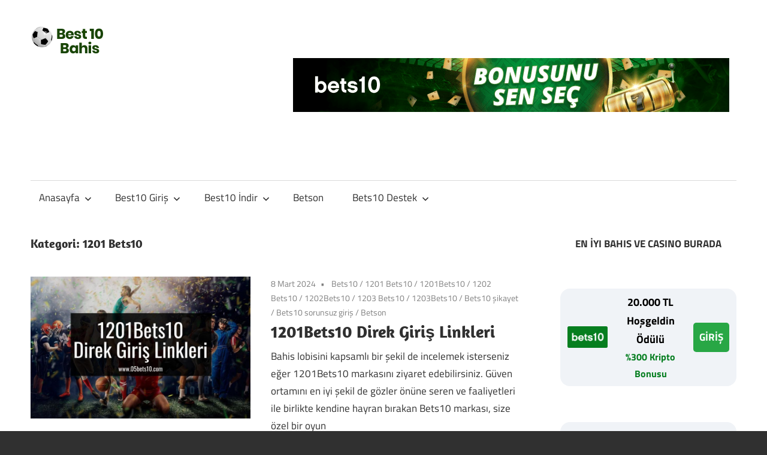

--- FILE ---
content_type: text/html; charset=UTF-8
request_url: https://www.05bets10.com/category/1201-bets10/
body_size: 116669
content:
<!DOCTYPE html>
<html lang="tr" prefix="og: https://ogp.me/ns#">

<head>
<meta charset="UTF-8">
<meta name="viewport" content="width=device-width, initial-scale=1">
<link rel="profile" href="http://gmpg.org/xfn/11">
<link rel="pingback" href="https://www.05bets10.com/xmlrpc.php">


<!-- Rank Math PRO tarafından Arama Motoru Optimizasyonu - https://rankmath.com/ -->
<title>1201 Bets10 - Bets10</title>
<meta name="robots" content="follow, index, max-snippet:-1, max-video-preview:-1, max-image-preview:large"/>
<link rel="canonical" href="https://www.05bets10.com/category/1201-bets10/" />
<meta property="og:locale" content="tr_TR" />
<meta property="og:type" content="article" />
<meta property="og:title" content="1201 Bets10 - Bets10" />
<meta property="og:url" content="https://www.05bets10.com/category/1201-bets10/" />
<meta property="og:site_name" content="Bets10" />
<meta name="twitter:card" content="summary_large_image" />
<meta name="twitter:title" content="1201 Bets10 - Bets10" />
<meta name="twitter:site" content="@05bets10872" />
<meta name="twitter:label1" content="Yazılar" />
<meta name="twitter:data1" content="1" />
<script type="application/ld+json" class="rank-math-schema-pro">{"@context":"https://schema.org","@graph":[{"@type":"Person","@id":"https://www.05bets10.com/#person","name":"05bets10.com","sameAs":["https://twitter.com/05bets10872"]},{"@type":"WebSite","@id":"https://www.05bets10.com/#website","url":"https://www.05bets10.com","name":"Bets10","publisher":{"@id":"https://www.05bets10.com/#person"},"inLanguage":"tr"},{"@type":"CollectionPage","@id":"https://www.05bets10.com/category/1201-bets10/#webpage","url":"https://www.05bets10.com/category/1201-bets10/","name":"1201 Bets10 - Bets10","isPartOf":{"@id":"https://www.05bets10.com/#website"},"inLanguage":"tr"}]}</script>
<!-- /Rank Math WordPress SEO eklentisi -->

<link rel="amphtml" href="https://www.05bets10.com/category/1201-bets10/amp/" /><meta name="generator" content="AMP for WP 1.1.11"/><link rel="alternate" type="application/rss+xml" title="Bets10 &raquo; akışı" href="https://www.05bets10.com/feed/" />
<link rel="alternate" type="application/rss+xml" title="Bets10 &raquo; 1201 Bets10 kategori akışı" href="https://www.05bets10.com/category/1201-bets10/feed/" />
<style id='wp-img-auto-sizes-contain-inline-css' type='text/css'>
img:is([sizes=auto i],[sizes^="auto," i]){contain-intrinsic-size:3000px 1500px}
/*# sourceURL=wp-img-auto-sizes-contain-inline-css */
</style>
<link rel='stylesheet' id='maxwell-theme-fonts-css' href='https://www.05bets10.com/wp-content/fonts/38dec657cf09a71fb0a73459b2702169.css?ver=20201110' type='text/css' media='all' />
<style id='wp-emoji-styles-inline-css' type='text/css'>

	img.wp-smiley, img.emoji {
		display: inline !important;
		border: none !important;
		box-shadow: none !important;
		height: 1em !important;
		width: 1em !important;
		margin: 0 0.07em !important;
		vertical-align: -0.1em !important;
		background: none !important;
		padding: 0 !important;
	}
/*# sourceURL=wp-emoji-styles-inline-css */
</style>
<style id='wp-block-library-inline-css' type='text/css'>
:root{--wp-block-synced-color:#7a00df;--wp-block-synced-color--rgb:122,0,223;--wp-bound-block-color:var(--wp-block-synced-color);--wp-editor-canvas-background:#ddd;--wp-admin-theme-color:#007cba;--wp-admin-theme-color--rgb:0,124,186;--wp-admin-theme-color-darker-10:#006ba1;--wp-admin-theme-color-darker-10--rgb:0,107,160.5;--wp-admin-theme-color-darker-20:#005a87;--wp-admin-theme-color-darker-20--rgb:0,90,135;--wp-admin-border-width-focus:2px}@media (min-resolution:192dpi){:root{--wp-admin-border-width-focus:1.5px}}.wp-element-button{cursor:pointer}:root .has-very-light-gray-background-color{background-color:#eee}:root .has-very-dark-gray-background-color{background-color:#313131}:root .has-very-light-gray-color{color:#eee}:root .has-very-dark-gray-color{color:#313131}:root .has-vivid-green-cyan-to-vivid-cyan-blue-gradient-background{background:linear-gradient(135deg,#00d084,#0693e3)}:root .has-purple-crush-gradient-background{background:linear-gradient(135deg,#34e2e4,#4721fb 50%,#ab1dfe)}:root .has-hazy-dawn-gradient-background{background:linear-gradient(135deg,#faaca8,#dad0ec)}:root .has-subdued-olive-gradient-background{background:linear-gradient(135deg,#fafae1,#67a671)}:root .has-atomic-cream-gradient-background{background:linear-gradient(135deg,#fdd79a,#004a59)}:root .has-nightshade-gradient-background{background:linear-gradient(135deg,#330968,#31cdcf)}:root .has-midnight-gradient-background{background:linear-gradient(135deg,#020381,#2874fc)}:root{--wp--preset--font-size--normal:16px;--wp--preset--font-size--huge:42px}.has-regular-font-size{font-size:1em}.has-larger-font-size{font-size:2.625em}.has-normal-font-size{font-size:var(--wp--preset--font-size--normal)}.has-huge-font-size{font-size:var(--wp--preset--font-size--huge)}.has-text-align-center{text-align:center}.has-text-align-left{text-align:left}.has-text-align-right{text-align:right}.has-fit-text{white-space:nowrap!important}#end-resizable-editor-section{display:none}.aligncenter{clear:both}.items-justified-left{justify-content:flex-start}.items-justified-center{justify-content:center}.items-justified-right{justify-content:flex-end}.items-justified-space-between{justify-content:space-between}.screen-reader-text{border:0;clip-path:inset(50%);height:1px;margin:-1px;overflow:hidden;padding:0;position:absolute;width:1px;word-wrap:normal!important}.screen-reader-text:focus{background-color:#ddd;clip-path:none;color:#444;display:block;font-size:1em;height:auto;left:5px;line-height:normal;padding:15px 23px 14px;text-decoration:none;top:5px;width:auto;z-index:100000}html :where(.has-border-color){border-style:solid}html :where([style*=border-top-color]){border-top-style:solid}html :where([style*=border-right-color]){border-right-style:solid}html :where([style*=border-bottom-color]){border-bottom-style:solid}html :where([style*=border-left-color]){border-left-style:solid}html :where([style*=border-width]){border-style:solid}html :where([style*=border-top-width]){border-top-style:solid}html :where([style*=border-right-width]){border-right-style:solid}html :where([style*=border-bottom-width]){border-bottom-style:solid}html :where([style*=border-left-width]){border-left-style:solid}html :where(img[class*=wp-image-]){height:auto;max-width:100%}:where(figure){margin:0 0 1em}html :where(.is-position-sticky){--wp-admin--admin-bar--position-offset:var(--wp-admin--admin-bar--height,0px)}@media screen and (max-width:600px){html :where(.is-position-sticky){--wp-admin--admin-bar--position-offset:0px}}

/*# sourceURL=wp-block-library-inline-css */
</style><style id='wp-block-heading-inline-css' type='text/css'>
h1:where(.wp-block-heading).has-background,h2:where(.wp-block-heading).has-background,h3:where(.wp-block-heading).has-background,h4:where(.wp-block-heading).has-background,h5:where(.wp-block-heading).has-background,h6:where(.wp-block-heading).has-background{padding:1.25em 2.375em}h1.has-text-align-left[style*=writing-mode]:where([style*=vertical-lr]),h1.has-text-align-right[style*=writing-mode]:where([style*=vertical-rl]),h2.has-text-align-left[style*=writing-mode]:where([style*=vertical-lr]),h2.has-text-align-right[style*=writing-mode]:where([style*=vertical-rl]),h3.has-text-align-left[style*=writing-mode]:where([style*=vertical-lr]),h3.has-text-align-right[style*=writing-mode]:where([style*=vertical-rl]),h4.has-text-align-left[style*=writing-mode]:where([style*=vertical-lr]),h4.has-text-align-right[style*=writing-mode]:where([style*=vertical-rl]),h5.has-text-align-left[style*=writing-mode]:where([style*=vertical-lr]),h5.has-text-align-right[style*=writing-mode]:where([style*=vertical-rl]),h6.has-text-align-left[style*=writing-mode]:where([style*=vertical-lr]),h6.has-text-align-right[style*=writing-mode]:where([style*=vertical-rl]){rotate:180deg}
/*# sourceURL=https://www.05bets10.com/wp-includes/blocks/heading/style.min.css */
</style>
<style id='wp-block-paragraph-inline-css' type='text/css'>
.is-small-text{font-size:.875em}.is-regular-text{font-size:1em}.is-large-text{font-size:2.25em}.is-larger-text{font-size:3em}.has-drop-cap:not(:focus):first-letter{float:left;font-size:8.4em;font-style:normal;font-weight:100;line-height:.68;margin:.05em .1em 0 0;text-transform:uppercase}body.rtl .has-drop-cap:not(:focus):first-letter{float:none;margin-left:.1em}p.has-drop-cap.has-background{overflow:hidden}:root :where(p.has-background){padding:1.25em 2.375em}:where(p.has-text-color:not(.has-link-color)) a{color:inherit}p.has-text-align-left[style*="writing-mode:vertical-lr"],p.has-text-align-right[style*="writing-mode:vertical-rl"]{rotate:180deg}
/*# sourceURL=https://www.05bets10.com/wp-includes/blocks/paragraph/style.min.css */
</style>
<style id='global-styles-inline-css' type='text/css'>
:root{--wp--preset--aspect-ratio--square: 1;--wp--preset--aspect-ratio--4-3: 4/3;--wp--preset--aspect-ratio--3-4: 3/4;--wp--preset--aspect-ratio--3-2: 3/2;--wp--preset--aspect-ratio--2-3: 2/3;--wp--preset--aspect-ratio--16-9: 16/9;--wp--preset--aspect-ratio--9-16: 9/16;--wp--preset--color--black: #000000;--wp--preset--color--cyan-bluish-gray: #abb8c3;--wp--preset--color--white: #ffffff;--wp--preset--color--pale-pink: #f78da7;--wp--preset--color--vivid-red: #cf2e2e;--wp--preset--color--luminous-vivid-orange: #ff6900;--wp--preset--color--luminous-vivid-amber: #fcb900;--wp--preset--color--light-green-cyan: #7bdcb5;--wp--preset--color--vivid-green-cyan: #00d084;--wp--preset--color--pale-cyan-blue: #8ed1fc;--wp--preset--color--vivid-cyan-blue: #0693e3;--wp--preset--color--vivid-purple: #9b51e0;--wp--preset--color--primary: #33bbcc;--wp--preset--color--secondary: #008899;--wp--preset--color--tertiary: #005566;--wp--preset--color--accent: #cc3833;--wp--preset--color--highlight: #009912;--wp--preset--color--light-gray: #f0f0f0;--wp--preset--color--gray: #999999;--wp--preset--color--dark-gray: #303030;--wp--preset--gradient--vivid-cyan-blue-to-vivid-purple: linear-gradient(135deg,rgb(6,147,227) 0%,rgb(155,81,224) 100%);--wp--preset--gradient--light-green-cyan-to-vivid-green-cyan: linear-gradient(135deg,rgb(122,220,180) 0%,rgb(0,208,130) 100%);--wp--preset--gradient--luminous-vivid-amber-to-luminous-vivid-orange: linear-gradient(135deg,rgb(252,185,0) 0%,rgb(255,105,0) 100%);--wp--preset--gradient--luminous-vivid-orange-to-vivid-red: linear-gradient(135deg,rgb(255,105,0) 0%,rgb(207,46,46) 100%);--wp--preset--gradient--very-light-gray-to-cyan-bluish-gray: linear-gradient(135deg,rgb(238,238,238) 0%,rgb(169,184,195) 100%);--wp--preset--gradient--cool-to-warm-spectrum: linear-gradient(135deg,rgb(74,234,220) 0%,rgb(151,120,209) 20%,rgb(207,42,186) 40%,rgb(238,44,130) 60%,rgb(251,105,98) 80%,rgb(254,248,76) 100%);--wp--preset--gradient--blush-light-purple: linear-gradient(135deg,rgb(255,206,236) 0%,rgb(152,150,240) 100%);--wp--preset--gradient--blush-bordeaux: linear-gradient(135deg,rgb(254,205,165) 0%,rgb(254,45,45) 50%,rgb(107,0,62) 100%);--wp--preset--gradient--luminous-dusk: linear-gradient(135deg,rgb(255,203,112) 0%,rgb(199,81,192) 50%,rgb(65,88,208) 100%);--wp--preset--gradient--pale-ocean: linear-gradient(135deg,rgb(255,245,203) 0%,rgb(182,227,212) 50%,rgb(51,167,181) 100%);--wp--preset--gradient--electric-grass: linear-gradient(135deg,rgb(202,248,128) 0%,rgb(113,206,126) 100%);--wp--preset--gradient--midnight: linear-gradient(135deg,rgb(2,3,129) 0%,rgb(40,116,252) 100%);--wp--preset--font-size--small: 13px;--wp--preset--font-size--medium: 20px;--wp--preset--font-size--large: 36px;--wp--preset--font-size--x-large: 42px;--wp--preset--spacing--20: 0.44rem;--wp--preset--spacing--30: 0.67rem;--wp--preset--spacing--40: 1rem;--wp--preset--spacing--50: 1.5rem;--wp--preset--spacing--60: 2.25rem;--wp--preset--spacing--70: 3.38rem;--wp--preset--spacing--80: 5.06rem;--wp--preset--shadow--natural: 6px 6px 9px rgba(0, 0, 0, 0.2);--wp--preset--shadow--deep: 12px 12px 50px rgba(0, 0, 0, 0.4);--wp--preset--shadow--sharp: 6px 6px 0px rgba(0, 0, 0, 0.2);--wp--preset--shadow--outlined: 6px 6px 0px -3px rgb(255, 255, 255), 6px 6px rgb(0, 0, 0);--wp--preset--shadow--crisp: 6px 6px 0px rgb(0, 0, 0);}:where(.is-layout-flex){gap: 0.5em;}:where(.is-layout-grid){gap: 0.5em;}body .is-layout-flex{display: flex;}.is-layout-flex{flex-wrap: wrap;align-items: center;}.is-layout-flex > :is(*, div){margin: 0;}body .is-layout-grid{display: grid;}.is-layout-grid > :is(*, div){margin: 0;}:where(.wp-block-columns.is-layout-flex){gap: 2em;}:where(.wp-block-columns.is-layout-grid){gap: 2em;}:where(.wp-block-post-template.is-layout-flex){gap: 1.25em;}:where(.wp-block-post-template.is-layout-grid){gap: 1.25em;}.has-black-color{color: var(--wp--preset--color--black) !important;}.has-cyan-bluish-gray-color{color: var(--wp--preset--color--cyan-bluish-gray) !important;}.has-white-color{color: var(--wp--preset--color--white) !important;}.has-pale-pink-color{color: var(--wp--preset--color--pale-pink) !important;}.has-vivid-red-color{color: var(--wp--preset--color--vivid-red) !important;}.has-luminous-vivid-orange-color{color: var(--wp--preset--color--luminous-vivid-orange) !important;}.has-luminous-vivid-amber-color{color: var(--wp--preset--color--luminous-vivid-amber) !important;}.has-light-green-cyan-color{color: var(--wp--preset--color--light-green-cyan) !important;}.has-vivid-green-cyan-color{color: var(--wp--preset--color--vivid-green-cyan) !important;}.has-pale-cyan-blue-color{color: var(--wp--preset--color--pale-cyan-blue) !important;}.has-vivid-cyan-blue-color{color: var(--wp--preset--color--vivid-cyan-blue) !important;}.has-vivid-purple-color{color: var(--wp--preset--color--vivid-purple) !important;}.has-black-background-color{background-color: var(--wp--preset--color--black) !important;}.has-cyan-bluish-gray-background-color{background-color: var(--wp--preset--color--cyan-bluish-gray) !important;}.has-white-background-color{background-color: var(--wp--preset--color--white) !important;}.has-pale-pink-background-color{background-color: var(--wp--preset--color--pale-pink) !important;}.has-vivid-red-background-color{background-color: var(--wp--preset--color--vivid-red) !important;}.has-luminous-vivid-orange-background-color{background-color: var(--wp--preset--color--luminous-vivid-orange) !important;}.has-luminous-vivid-amber-background-color{background-color: var(--wp--preset--color--luminous-vivid-amber) !important;}.has-light-green-cyan-background-color{background-color: var(--wp--preset--color--light-green-cyan) !important;}.has-vivid-green-cyan-background-color{background-color: var(--wp--preset--color--vivid-green-cyan) !important;}.has-pale-cyan-blue-background-color{background-color: var(--wp--preset--color--pale-cyan-blue) !important;}.has-vivid-cyan-blue-background-color{background-color: var(--wp--preset--color--vivid-cyan-blue) !important;}.has-vivid-purple-background-color{background-color: var(--wp--preset--color--vivid-purple) !important;}.has-black-border-color{border-color: var(--wp--preset--color--black) !important;}.has-cyan-bluish-gray-border-color{border-color: var(--wp--preset--color--cyan-bluish-gray) !important;}.has-white-border-color{border-color: var(--wp--preset--color--white) !important;}.has-pale-pink-border-color{border-color: var(--wp--preset--color--pale-pink) !important;}.has-vivid-red-border-color{border-color: var(--wp--preset--color--vivid-red) !important;}.has-luminous-vivid-orange-border-color{border-color: var(--wp--preset--color--luminous-vivid-orange) !important;}.has-luminous-vivid-amber-border-color{border-color: var(--wp--preset--color--luminous-vivid-amber) !important;}.has-light-green-cyan-border-color{border-color: var(--wp--preset--color--light-green-cyan) !important;}.has-vivid-green-cyan-border-color{border-color: var(--wp--preset--color--vivid-green-cyan) !important;}.has-pale-cyan-blue-border-color{border-color: var(--wp--preset--color--pale-cyan-blue) !important;}.has-vivid-cyan-blue-border-color{border-color: var(--wp--preset--color--vivid-cyan-blue) !important;}.has-vivid-purple-border-color{border-color: var(--wp--preset--color--vivid-purple) !important;}.has-vivid-cyan-blue-to-vivid-purple-gradient-background{background: var(--wp--preset--gradient--vivid-cyan-blue-to-vivid-purple) !important;}.has-light-green-cyan-to-vivid-green-cyan-gradient-background{background: var(--wp--preset--gradient--light-green-cyan-to-vivid-green-cyan) !important;}.has-luminous-vivid-amber-to-luminous-vivid-orange-gradient-background{background: var(--wp--preset--gradient--luminous-vivid-amber-to-luminous-vivid-orange) !important;}.has-luminous-vivid-orange-to-vivid-red-gradient-background{background: var(--wp--preset--gradient--luminous-vivid-orange-to-vivid-red) !important;}.has-very-light-gray-to-cyan-bluish-gray-gradient-background{background: var(--wp--preset--gradient--very-light-gray-to-cyan-bluish-gray) !important;}.has-cool-to-warm-spectrum-gradient-background{background: var(--wp--preset--gradient--cool-to-warm-spectrum) !important;}.has-blush-light-purple-gradient-background{background: var(--wp--preset--gradient--blush-light-purple) !important;}.has-blush-bordeaux-gradient-background{background: var(--wp--preset--gradient--blush-bordeaux) !important;}.has-luminous-dusk-gradient-background{background: var(--wp--preset--gradient--luminous-dusk) !important;}.has-pale-ocean-gradient-background{background: var(--wp--preset--gradient--pale-ocean) !important;}.has-electric-grass-gradient-background{background: var(--wp--preset--gradient--electric-grass) !important;}.has-midnight-gradient-background{background: var(--wp--preset--gradient--midnight) !important;}.has-small-font-size{font-size: var(--wp--preset--font-size--small) !important;}.has-medium-font-size{font-size: var(--wp--preset--font-size--medium) !important;}.has-large-font-size{font-size: var(--wp--preset--font-size--large) !important;}.has-x-large-font-size{font-size: var(--wp--preset--font-size--x-large) !important;}
/*# sourceURL=global-styles-inline-css */
</style>

<style id='classic-theme-styles-inline-css' type='text/css'>
/*! This file is auto-generated */
.wp-block-button__link{color:#fff;background-color:#32373c;border-radius:9999px;box-shadow:none;text-decoration:none;padding:calc(.667em + 2px) calc(1.333em + 2px);font-size:1.125em}.wp-block-file__button{background:#32373c;color:#fff;text-decoration:none}
/*# sourceURL=/wp-includes/css/classic-themes.min.css */
</style>
<link rel='stylesheet' id='multiliga-style-css' href='https://www.05bets10.com/wp-content/plugins/Multileague-v4/assets/style.css?ver=5.0.0' type='text/css' media='all' />
<link rel='stylesheet' id='amp-table-posts-fetcher-css-css' href='https://www.05bets10.com/wp-content/plugins/amp-table-fetch-posts/css/amp-table-posts-fetcher.css?ver=6.9' type='text/css' media='all' />
<link rel='stylesheet' id='maxwell-stylesheet-css' href='https://www.05bets10.com/wp-content/themes/maxwell/style.css?ver=2.4.1' type='text/css' media='all' />
<style id='maxwell-stylesheet-inline-css' type='text/css'>
.site-title, .site-description { position: absolute; clip: rect(1px, 1px, 1px, 1px); width: 1px; height: 1px; overflow: hidden; }
.site-branding .custom-logo { width: 150px; }
/*# sourceURL=maxwell-stylesheet-inline-css */
</style>
<link rel='stylesheet' id='maxwell-safari-flexbox-fixes-css' href='https://www.05bets10.com/wp-content/themes/maxwell/assets/css/safari-flexbox-fixes.css?ver=20200827' type='text/css' media='all' />
<script type="text/javascript" src="https://www.05bets10.com/wp-includes/js/jquery/jquery.min.js?ver=3.7.1" id="jquery-core-js"></script>
<script type="text/javascript" src="https://www.05bets10.com/wp-includes/js/jquery/jquery-migrate.min.js?ver=3.4.1" id="jquery-migrate-js"></script>
<script type="text/javascript" src="https://www.05bets10.com/wp-content/themes/maxwell/assets/js/svgxuse.min.js?ver=1.2.6" id="svgxuse-js"></script>
<script type="text/javascript" src="https://www.05bets10.com/wp-content/themes/maxwell/assets/js/jquery.flexslider-min.js?ver=2.6.0" id="jquery-flexslider-js"></script>
<script type="text/javascript" id="maxwell-slider-js-extra">
/* <![CDATA[ */
var maxwell_slider_params = {"animation":"slide","speed":"7000"};
//# sourceURL=maxwell-slider-js-extra
/* ]]> */
</script>
<script type="text/javascript" src="https://www.05bets10.com/wp-content/themes/maxwell/assets/js/slider.js?ver=20170421" id="maxwell-slider-js"></script>
<link rel="https://api.w.org/" href="https://www.05bets10.com/wp-json/" /><link rel="alternate" title="JSON" type="application/json" href="https://www.05bets10.com/wp-json/wp/v2/categories/560" /><link rel="EditURI" type="application/rsd+xml" title="RSD" href="https://www.05bets10.com/xmlrpc.php?rsd" />
<meta name="generator" content="WordPress 6.9" />
<style>
            /* Desktop Styles */
            .amp-table-post-content .amp-table-post-heading {
                font-size: 18px;
            }
            .amp-table-post-content .amp-table-post-subheading {
                font-size: 16px;
            }
            .amp-table-post-content .amp-table-post-button {
                font-size: 14px;
            }

            /* Mobile Styles */
            @media only screen and (max-width: 768px) {
                .amp-table-post-content .amp-table-post-heading {
                    font-size: 14px;
                }
                .amp-table-post-content .amp-table-post-subheading {
                    font-size: 12px;
                }
                .amp-table-post-content .amp-table-post-button {
                    font-size: 12px;
                }
            }
        </style><style type="text/css" id="custom-background-css">
body.custom-background { background-image: url("https://05bets10.com/wp-content/uploads/2021/02/ek3-6.jpg"); background-position: left top; background-size: cover; background-repeat: no-repeat; background-attachment: fixed; }
</style>
	<link rel="icon" href="https://www.05bets10.com/wp-content/uploads/2021/02/cropped-bets10yeni-32x32.png" sizes="32x32" />
<link rel="icon" href="https://www.05bets10.com/wp-content/uploads/2021/02/cropped-bets10yeni-192x192.png" sizes="192x192" />
<link rel="apple-touch-icon" href="https://www.05bets10.com/wp-content/uploads/2021/02/cropped-bets10yeni-180x180.png" />
<meta name="msapplication-TileImage" content="https://www.05bets10.com/wp-content/uploads/2021/02/cropped-bets10yeni-270x270.png" />
</head>

<body class="archive category category-1201-bets10 category-560 custom-background wp-custom-logo wp-embed-responsive wp-theme-maxwell post-layout-one-column">

	
	
	<div id="page" class="hfeed site">

		<a class="skip-link screen-reader-text" href="#content">Skip to content</a>

		
		<header id="masthead" class="site-header clearfix" role="banner">

			<div class="header-main container clearfix">

				<div id="logo" class="site-branding clearfix">

					<a href="https://www.05bets10.com/" class="custom-logo-link" rel="home"><img width="300" height="100" src="https://www.05bets10.com/wp-content/uploads/2021/02/best10-png-yeni.png" class="custom-logo" alt="Bets10" decoding="async" /></a>					
			<p class="site-title"><a href="https://www.05bets10.com/" rel="home">Bets10</a></p>

								
			<p class="site-description">Best10 Giriş Sayfası &#8211; Best 10 Kayıt ve Üyelik</p>

			
				</div><!-- .site-branding -->

				<div class="header-widgets clearfix">

					<aside id="block-6" class="header-widget widget_block"><div class="amp-table-posts modern">            <div class="amp-table-post amp_banner">
                <div class="amp-table-post-banner">
                                                <a href="https://zaplynest.com/_Pc7Pm9Oe4Kohm75kwject2Nd7ZgqdRLk/468/" target="_blank">
                         
                                <img decoding="async" src="/src-path/2026/01/Bets10-giris-bets10.gif" alt="Bets10"> 
                            </a>                </div>
            </div>
        </div></aside>
				</div><!-- .header-widgets -->

			</div><!-- .header-main -->

			

	<div id="main-navigation-wrap" class="primary-navigation-wrap">

		
		<button class="primary-menu-toggle menu-toggle" aria-controls="primary-menu" aria-expanded="false" >
			<svg class="icon icon-menu" aria-hidden="true" role="img"> <use xlink:href="https://www.05bets10.com/wp-content/themes/maxwell/assets/icons/genericons-neue.svg#menu"></use> </svg><svg class="icon icon-close" aria-hidden="true" role="img"> <use xlink:href="https://www.05bets10.com/wp-content/themes/maxwell/assets/icons/genericons-neue.svg#close"></use> </svg>			<span class="menu-toggle-text">Navigation</span>
		</button>

		<div class="primary-navigation">

			<nav id="site-navigation" class="main-navigation" role="navigation"  aria-label="Primary Menu">

				<ul id="primary-menu" class="menu"><li id="menu-item-45" class="menu-item menu-item-type-custom menu-item-object-custom menu-item-has-children menu-item-45"><a href="https://05bets10.com/">Anasayfa<svg class="icon icon-expand" aria-hidden="true" role="img"> <use xlink:href="https://www.05bets10.com/wp-content/themes/maxwell/assets/icons/genericons-neue.svg#expand"></use> </svg></a>
<ul class="sub-menu">
	<li id="menu-item-106" class="menu-item menu-item-type-post_type menu-item-object-post menu-item-has-children menu-item-106"><a href="https://www.05bets10.com/best10-giris-guncel-best10-com/">Best10<svg class="icon icon-expand" aria-hidden="true" role="img"> <use xlink:href="https://www.05bets10.com/wp-content/themes/maxwell/assets/icons/genericons-neue.svg#expand"></use> </svg></a>
	<ul class="sub-menu">
		<li id="menu-item-229" class="menu-item menu-item-type-post_type menu-item-object-post menu-item-229"><a href="https://www.05bets10.com/bets10-yorumlar/">Bets10 Yorumlar</a></li>
		<li id="menu-item-368" class="menu-item menu-item-type-post_type menu-item-object-post menu-item-368"><a href="https://www.05bets10.com/bets10-guvenilir-mi/">Bets10 Güvenilir mi </a></li>
		<li id="menu-item-240" class="menu-item menu-item-type-post_type menu-item-object-post menu-item-240"><a href="https://www.05bets10.com/bets10-sikayet/">Bets10 Şikayet</a></li>
	</ul>
</li>
	<li id="menu-item-955" class="menu-item menu-item-type-post_type menu-item-object-post menu-item-955"><a href="https://www.05bets10.com/bets10-ekstra-oran-fenerbahce-galatasaray/">Bets10 Ekstra Oran Fenerbahçe Galatasaray</a></li>
	<li id="menu-item-942" class="menu-item menu-item-type-post_type menu-item-object-post menu-item-942"><a href="https://www.05bets10.com/benfica-ve-bets10-anlasmasi-buyuk-sukse-yaratti/">Benfica ve Bets10 Anlaşması Büyük Sükse Yarattı</a></li>
	<li id="menu-item-867" class="menu-item menu-item-type-post_type menu-item-object-post menu-item-867"><a href="https://www.05bets10.com/euro-2024-bahisleri-50-milyon-tl-ozel-odul/">EURO 2024 Bahisleri 50 Milyon TL Özel Ödül</a></li>
	<li id="menu-item-792" class="menu-item menu-item-type-post_type menu-item-object-post menu-item-792"><a href="https://www.05bets10.com/bets10-fenerbahce-galatasaray-super-oranlar/">Bets10 Fenerbahçe Galatasaray Süper Oranlar</a></li>
	<li id="menu-item-779" class="menu-item menu-item-type-post_type menu-item-object-post menu-item-779"><a href="https://www.05bets10.com/bets10-besiktas-fenerbahce-derbisi-50-oran/">Bets10 Beşiktaş Fenerbahçe Derbisi 50 Oran</a></li>
	<li id="menu-item-44" class="menu-item menu-item-type-post_type menu-item-object-post menu-item-has-children menu-item-44"><a href="https://www.05bets10.com/bets-10-analiz-best10-kayit-islemleri/">Best10 Kayıt<svg class="icon icon-expand" aria-hidden="true" role="img"> <use xlink:href="https://www.05bets10.com/wp-content/themes/maxwell/assets/icons/genericons-neue.svg#expand"></use> </svg></a>
	<ul class="sub-menu">
		<li id="menu-item-614" class="menu-item menu-item-type-post_type menu-item-object-post menu-item-614"><a href="https://www.05bets10.com/best10-giris-adresi/">Best10 Giriş Adresi | Canlı Bahis ve Casino | Kayıt ve Üyelik</a></li>
	</ul>
</li>
	<li id="menu-item-211" class="menu-item menu-item-type-post_type menu-item-object-post menu-item-has-children menu-item-211"><a href="https://www.05bets10.com/turkce-bahis-siteleri-2022/">Bahis Siteleri 2022<svg class="icon icon-expand" aria-hidden="true" role="img"> <use xlink:href="https://www.05bets10.com/wp-content/themes/maxwell/assets/icons/genericons-neue.svg#expand"></use> </svg></a>
	<ul class="sub-menu">
		<li id="menu-item-382" class="menu-item menu-item-type-post_type menu-item-object-post menu-item-382"><a href="https://www.05bets10.com/en-cok-kazandiran-slot-oyunlari-2022/">En Çok Kazandıran Slot Oyunları 2022  </a></li>
		<li id="menu-item-312" class="menu-item menu-item-type-post_type menu-item-object-post menu-item-312"><a href="https://www.05bets10.com/rulet-siteleri-rulet-oyna-2022/">Rulet Siteleri – Rulet Oyna 2022</a></li>
		<li id="menu-item-435" class="menu-item menu-item-type-post_type menu-item-object-post menu-item-435"><a href="https://www.05bets10.com/canli-bahis-siteleri-canli-bahis-kurallari/">Canlı Bahis Siteleri – Canlı Bahis Kuralları</a></li>
	</ul>
</li>
</ul>
</li>
<li id="menu-item-43" class="menu-item menu-item-type-post_type menu-item-object-post menu-item-has-children menu-item-43"><a href="https://www.05bets10.com/best10-giris-best-10-giris/">Best10 Giriş<svg class="icon icon-expand" aria-hidden="true" role="img"> <use xlink:href="https://www.05bets10.com/wp-content/themes/maxwell/assets/icons/genericons-neue.svg#expand"></use> </svg></a>
<ul class="sub-menu">
	<li id="menu-item-1057" class="menu-item menu-item-type-post_type menu-item-object-post menu-item-1057"><a href="https://www.05bets10.com/1398bets10-ile-100tl-bedava-bahis-hesabinda/">1398Bets10 ile 100TL Bedava Bahis Hesabında</a></li>
	<li id="menu-item-1033" class="menu-item menu-item-type-post_type menu-item-object-post menu-item-1033"><a href="https://www.05bets10.com/1343bets10-sorunsuz-guncel-giris-adresi/">1343Bets10 Sorunsuz Güncel Giriş Adresi</a></li>
	<li id="menu-item-1025" class="menu-item menu-item-type-post_type menu-item-object-post menu-item-1025"><a href="https://www.05bets10.com/1328bets10-ile-yuksek-kazanc-ekstra-eglence/">1328Bets10 İle Yüksek Kazanç Ekstra Eğlence</a></li>
	<li id="menu-item-999" class="menu-item menu-item-type-post_type menu-item-object-post menu-item-999"><a href="https://www.05bets10.com/1325bets10-arkadasini-getir-bonusu-degisti/">1325Bets10 Arkadaşını Getir Bonusu Değişti</a></li>
	<li id="menu-item-990" class="menu-item menu-item-type-post_type menu-item-object-post menu-item-990"><a href="https://www.05bets10.com/1310bets10-en-yeni-hizli-giris-adresi/">1310Bets10 En Yeni Hızlı Giriş Adresi</a></li>
	<li id="menu-item-982" class="menu-item menu-item-type-post_type menu-item-object-post menu-item-982"><a href="https://www.05bets10.com/1305bets10-hem-kazanin-hem-eglenin/">1305Bets10 Hem Kazanın Hem Eğlenin</a></li>
	<li id="menu-item-974" class="menu-item menu-item-type-post_type menu-item-object-post menu-item-974"><a href="https://www.05bets10.com/1302bets10-bonuslar-ve-nakit-iade-firsatlari/">1302Bets10 Bonuslar Ve Nakit İade Fırsatları</a></li>
	<li id="menu-item-970" class="menu-item menu-item-type-post_type menu-item-object-post menu-item-970"><a href="https://www.05bets10.com/1296bets10-ile-30-kati-derbi-kazanci/">1296Bets10 ile 30 Katı Derbi Kazancı</a></li>
	<li id="menu-item-960" class="menu-item menu-item-type-post_type menu-item-object-post menu-item-960"><a href="https://www.05bets10.com/1286bets10-hem-canli-izle-hem-30-kati-kazan/">1286Bets10 Hem Canlı İzle Hem 30 Katı Kazan</a></li>
	<li id="menu-item-934" class="menu-item menu-item-type-post_type menu-item-object-post menu-item-934"><a href="https://www.05bets10.com/1279bets10-galatasaray-maci-canli-izle/">1279Bets10 Galatasaray Maçı Canlı İzle</a></li>
	<li id="menu-item-933" class="menu-item menu-item-type-post_type menu-item-object-post menu-item-933"><a href="https://www.05bets10.com/1276bets10-ile-30-oranli-maclar-kazandiriyor/">1276Bets10 ile 30 Oranlı Maçlar Kazandırıyor</a></li>
	<li id="menu-item-915" class="menu-item menu-item-type-post_type menu-item-object-post menu-item-915"><a href="https://www.05bets10.com/1266bets10-hemen-uye-ol-ekstra-100-oran-al/">1266Bets10 Hemen Üye Ol Ekstra 100 Oran Al</a></li>
	<li id="menu-item-898" class="menu-item menu-item-type-post_type menu-item-object-post menu-item-898"><a href="https://www.05bets10.com/1256bets10-giris-yap-900-000tl-kazan/">1256Bets10 Giriş Yap 900.000TL Kazan</a></li>
	<li id="menu-item-892" class="menu-item menu-item-type-post_type menu-item-object-post menu-item-892"><a href="https://www.05bets10.com/1253bets10-ile-kazancini-50-katina-yukselt/">1253Bets10 İle Kazancını 50 Katına Yükselt</a></li>
	<li id="menu-item-887" class="menu-item menu-item-type-post_type menu-item-object-post menu-item-887"><a href="https://www.05bets10.com/1250bets10-euro-2024-kampanyalari-burada/">1250Bets10 EURO 2024 Kampanyaları Burada</a></li>
	<li id="menu-item-879" class="menu-item menu-item-type-post_type menu-item-object-post menu-item-879"><a href="https://www.05bets10.com/1247bets10-turkiyeye-canli-ekstra-oran/">1247Bets10 Türkiye’ye Canlı Ekstra Oran</a></li>
	<li id="menu-item-858" class="menu-item menu-item-type-post_type menu-item-object-post menu-item-858"><a href="https://www.05bets10.com/1220bets10-spor-bahislerine-dogrudan-giris/">1220Bets10 Spor Bahislerine Doğrudan Giriş</a></li>
	<li id="menu-item-852" class="menu-item menu-item-type-post_type menu-item-object-post menu-item-852"><a href="https://www.05bets10.com/1201bets10-direk-giris-linkleri/">1201Bets10 Direk Giriş Linkleri</a></li>
	<li id="menu-item-838" class="menu-item menu-item-type-post_type menu-item-object-post menu-item-838"><a href="https://www.05bets10.com/1196bets10-guvenli-ve-dogrudan-giris-adresi/">1196Bets10 Güvenli ve Doğrudan Giriş Adresi</a></li>
	<li id="menu-item-831" class="menu-item menu-item-type-post_type menu-item-object-post menu-item-831"><a href="https://www.05bets10.com/1193bets10-kazananlarin-adresi/">1193Bets10 Kazananların Adresi</a></li>
	<li id="menu-item-822" class="menu-item menu-item-type-post_type menu-item-object-post menu-item-822"><a href="https://www.05bets10.com/1190bets10-1191bets10-bjk-ts-bedava-bahis/">1190Bets10 BJK – TS Bedava Bahis</a></li>
	<li id="menu-item-813" class="menu-item menu-item-type-post_type menu-item-object-post menu-item-813"><a href="https://www.05bets10.com/1187bets10-takimin-gol-atsin-sen-kazan/">1187Bets10 Takımın Gol Atsın Sen Kazan</a></li>
	<li id="menu-item-802" class="menu-item menu-item-type-post_type menu-item-object-post menu-item-802"><a href="https://www.05bets10.com/1177bets10-yeni-giris-adresi-ile-30-oran-kazan/">1177Bets10 Yeni Giriş Adresi ile 30 Oran Kazan</a></li>
	<li id="menu-item-637" class="menu-item menu-item-type-post_type menu-item-object-post menu-item-637"><a href="https://www.05bets10.com/best10-otomatik-giris-adimlari/">Best10 Otomatik Giriş Adımları</a></li>
	<li id="menu-item-763" class="menu-item menu-item-type-post_type menu-item-object-post menu-item-763"><a href="https://www.05bets10.com/1093bets10-ile-tam-1-milyon-odul/">1093Bets10 ile Tam 1 Milyon Ödül</a></li>
	<li id="menu-item-751" class="menu-item menu-item-type-post_type menu-item-object-post menu-item-751"><a href="https://www.05bets10.com/1085bets10-galatasaraya-20-oran/">1085Bets10 Galatasaray’a 20 Oran</a></li>
	<li id="menu-item-714" class="menu-item menu-item-type-post_type menu-item-object-post menu-item-714"><a href="https://www.05bets10.com/1079bets10-ile-10-kati-sampiyonluk-bahsi/">1079Bets10 ile 10 Katı Şampiyonluk Bahsi</a></li>
	<li id="menu-item-708" class="menu-item menu-item-type-post_type menu-item-object-post menu-item-708"><a href="https://www.05bets10.com/1076bets10-kazancini-10a-katliyor/">1076Bets10 Kazancını 10’a Katlıyor</a></li>
	<li id="menu-item-681" class="menu-item menu-item-type-post_type menu-item-object-post menu-item-681"><a href="https://www.05bets10.com/968bets10-ile-derbide-20-orani-kacirma/">968Bets10 ile Derbide 20 Oranı Kaçırma</a></li>
	<li id="menu-item-667" class="menu-item menu-item-type-post_type menu-item-object-post menu-item-667"><a href="https://www.05bets10.com/965bets10-derbide-surpriz-oranlar/">965Bets10 Derbide Sürpriz Oranlar</a></li>
	<li id="menu-item-653" class="menu-item menu-item-type-post_type menu-item-object-post menu-item-653"><a href="https://www.05bets10.com/863bets10-sorunsuz-otomatik-giris/">863Bets10 Sorunsuz Otomatik Giriş</a></li>
	<li id="menu-item-647" class="menu-item menu-item-type-post_type menu-item-object-post menu-item-647"><a href="https://www.05bets10.com/862bets10-canli-casino-giris-yap/">862Bets10 Canlı Casino Giriş Yap </a></li>
	<li id="menu-item-642" class="menu-item menu-item-type-post_type menu-item-object-post menu-item-642"><a href="https://www.05bets10.com/861bets10-giris-adresi-bilgileri/">861Bets10 Giriş Adresi Bilgileri</a></li>
	<li id="menu-item-630" class="menu-item menu-item-type-post_type menu-item-object-post menu-item-630"><a href="https://www.05bets10.com/860bets10-giris-adresi-degisti/">860Bets10 Giriş Adresi Değişti</a></li>
	<li id="menu-item-577" class="menu-item menu-item-type-post_type menu-item-object-post menu-item-577"><a href="https://www.05bets10.com/best10-sorunsuz-giris-adresi/">Best10 Sorunsuz Giriş Adresi </a></li>
	<li id="menu-item-554" class="menu-item menu-item-type-post_type menu-item-object-post menu-item-554"><a href="https://www.05bets10.com/best10-giris-guncel-2022/">Best10 Giriş Güncel</a></li>
	<li id="menu-item-547" class="menu-item menu-item-type-post_type menu-item-object-post menu-item-547"><a href="https://www.05bets10.com/bets10-sorunsuz-giris-2022-2/">Bets10 Sorunsuz Giriş</a></li>
	<li id="menu-item-522" class="menu-item menu-item-type-post_type menu-item-object-post menu-item-522"><a href="https://www.05bets10.com/744bets10-com-guvenli-hizli-giris/">744Bets10.com Güvenli Hızlı Giriş</a></li>
	<li id="menu-item-509" class="menu-item menu-item-type-post_type menu-item-object-post menu-item-509"><a href="https://www.05bets10.com/741bets10-com-giris-bilgileri/">741Bets10.com Giriş Bilgileri</a></li>
	<li id="menu-item-501" class="menu-item menu-item-type-post_type menu-item-object-post menu-item-501"><a href="https://www.05bets10.com/738bets10-com-guncel-giris/">738Bets10.com Güncel Giriş</a></li>
	<li id="menu-item-496" class="menu-item menu-item-type-post_type menu-item-object-post menu-item-496"><a href="https://www.05bets10.com/736bets10-com-giris-bilgileri/">736Bets10.com Hızlı Giriş</a></li>
	<li id="menu-item-489" class="menu-item menu-item-type-post_type menu-item-object-post menu-item-489"><a href="https://www.05bets10.com/734bets10-com-giris-2022/">734Bets10.com Güncel Giriş 2022</a></li>
	<li id="menu-item-459" class="menu-item menu-item-type-post_type menu-item-object-post menu-item-459"><a href="https://www.05bets10.com/732bets10-com-giris-adresi-kampanyalar/">732Bets10.com Giriş Adresi – Kampanyalar</a></li>
	<li id="menu-item-453" class="menu-item menu-item-type-post_type menu-item-object-post menu-item-453"><a href="https://www.05bets10.com/730bets10-com-yeni-giris-adresi/">730Bets10.com Yeni Giriş Adresi</a></li>
	<li id="menu-item-447" class="menu-item menu-item-type-post_type menu-item-object-post menu-item-447"><a href="https://www.05bets10.com/728bets10-com-guvenilir-giris-adresi/">728Bets10.com Güvenilir Giriş Adresi </a></li>
	<li id="menu-item-404" class="menu-item menu-item-type-post_type menu-item-object-post menu-item-404"><a href="https://www.05bets10.com/726bets10-com-giris-guncel-adresi/">726Bets10.com Giriş Güncel Adresi  </a></li>
	<li id="menu-item-395" class="menu-item menu-item-type-post_type menu-item-object-post menu-item-395"><a href="https://www.05bets10.com/724bets10-com-yeni-giris-adresi/">724Bets10.com Yeni Giriş Adresi</a></li>
	<li id="menu-item-389" class="menu-item menu-item-type-post_type menu-item-object-post menu-item-389"><a href="https://www.05bets10.com/722bets10-com-sorunsuz-giris/">722Bets10.com Sorunsuz Giriş</a></li>
	<li id="menu-item-376" class="menu-item menu-item-type-post_type menu-item-object-post menu-item-376"><a href="https://www.05bets10.com/720bets10-com-guncel-giris/">720Bets10.com Güncel Giriş  </a></li>
	<li id="menu-item-359" class="menu-item menu-item-type-post_type menu-item-object-post menu-item-359"><a href="https://www.05bets10.com/717bets10-com-sorunsuz-giris/">717Bets10.com Sorunsuz Giriş </a></li>
	<li id="menu-item-360" class="menu-item menu-item-type-post_type menu-item-object-post menu-item-360"><a href="https://www.05bets10.com/714bets10-com-giris-guncel-adresi/">714Bets10.com Giriş Güncel Adresi</a></li>
	<li id="menu-item-341" class="menu-item menu-item-type-post_type menu-item-object-post menu-item-341"><a href="https://www.05bets10.com/711bets10-com-derbiye-ozel-oranlar/">711Bets10.com Galatasaray – Beşiktaş Derbiye Özel Oranlar</a></li>
	<li id="menu-item-324" class="menu-item menu-item-type-post_type menu-item-object-post menu-item-324"><a href="https://www.05bets10.com/709bets10-com-guncel-giris-adresi/">709Bets10.com Güncel Giriş Adresi</a></li>
	<li id="menu-item-319" class="menu-item menu-item-type-post_type menu-item-object-post menu-item-319"><a href="https://www.05bets10.com/bets10-sorunsuz-giris-adresleri/">Bets10 Sorunsuz Giriş Adresleri</a></li>
	<li id="menu-item-306" class="menu-item menu-item-type-post_type menu-item-object-post menu-item-306"><a href="https://www.05bets10.com/707bets10-giris-guncel/">707Bets10.com Güncel Giriş Adresi</a></li>
	<li id="menu-item-280" class="menu-item menu-item-type-post_type menu-item-object-post menu-item-280"><a href="https://www.05bets10.com/703bets10-com-giris-guncel/">703Bets10.com Giriş Güncel</a></li>
	<li id="menu-item-271" class="menu-item menu-item-type-post_type menu-item-object-post menu-item-271"><a href="https://www.05bets10.com/698bets10-com-guncel-giris-adresi/">698Bets10.com Güncel Giriş Adresi</a></li>
	<li id="menu-item-257" class="menu-item menu-item-type-post_type menu-item-object-post menu-item-257"><a href="https://www.05bets10.com/695bets10-com-giris-guncel-adresi/">695Bets10.com Giriş Güncel Adresi</a></li>
	<li id="menu-item-251" class="menu-item menu-item-type-post_type menu-item-object-post menu-item-251"><a href="https://www.05bets10.com/690bets10-com-giris-guncel/">690Bets10.com Giriş Güncel Adres Açıklandı</a></li>
	<li id="menu-item-246" class="menu-item menu-item-type-post_type menu-item-object-post menu-item-246"><a href="https://www.05bets10.com/bets10-sorunsuz-giris-2022/">Bets10 Sorunsuz Giriş 2022</a></li>
	<li id="menu-item-235" class="menu-item menu-item-type-post_type menu-item-object-post menu-item-235"><a href="https://www.05bets10.com/688bets10-com-giris-adresi-ve-bets10/">688Bets10.com Giriş Güncel – Para Çekme</a></li>
	<li id="menu-item-222" class="menu-item menu-item-type-post_type menu-item-object-post menu-item-222"><a href="https://www.05bets10.com/bets10-giris-guncel/">Bets10 Giriş Güncel</a></li>
	<li id="menu-item-217" class="menu-item menu-item-type-post_type menu-item-object-post menu-item-217"><a href="https://www.05bets10.com/685bets10-com-giris-guncel/">685Bets10.com Giriş Güncel</a></li>
	<li id="menu-item-207" class="menu-item menu-item-type-post_type menu-item-object-post menu-item-207"><a href="https://www.05bets10.com/681bets10-giris-adresi/">681Bets10.com Giriş Adresi</a></li>
	<li id="menu-item-200" class="menu-item menu-item-type-post_type menu-item-object-post menu-item-200"><a href="https://www.05bets10.com/677bets10-yeni-giris-adresi-para-yatirma/">677Bets10.com Yeni Giriş Adresi ve Para Yatırma</a></li>
	<li id="menu-item-193" class="menu-item menu-item-type-post_type menu-item-object-post menu-item-193"><a href="https://www.05bets10.com/673bets10-com-giris-adresi-aciklandi/">673Bets10.com Giriş Adresi Açıklandı</a></li>
</ul>
</li>
<li id="menu-item-102" class="menu-item menu-item-type-post_type menu-item-object-post menu-item-has-children menu-item-102"><a href="https://www.05bets10.com/best10-indir-ve-best10-bahis/">Best10 İndir<svg class="icon icon-expand" aria-hidden="true" role="img"> <use xlink:href="https://www.05bets10.com/wp-content/themes/maxwell/assets/icons/genericons-neue.svg#expand"></use> </svg></a>
<ul class="sub-menu">
	<li id="menu-item-262" class="menu-item menu-item-type-post_type menu-item-object-post menu-item-262"><a href="https://www.05bets10.com/bets10-mobil/">Bets10 Mobil</a></li>
</ul>
</li>
<li id="menu-item-97" class="menu-item menu-item-type-post_type menu-item-object-post menu-item-97"><a href="https://www.05bets10.com/betson-best-10-bet10-bets10-giris/">Betson</a></li>
<li id="menu-item-515" class="menu-item menu-item-type-post_type menu-item-object-post menu-item-has-children menu-item-515"><a href="https://www.05bets10.com/bets10-destek/">Bets10 Destek<svg class="icon icon-expand" aria-hidden="true" role="img"> <use xlink:href="https://www.05bets10.com/wp-content/themes/maxwell/assets/icons/genericons-neue.svg#expand"></use> </svg></a>
<ul class="sub-menu">
	<li id="menu-item-541" class="menu-item menu-item-type-post_type menu-item-object-post menu-item-541"><a href="https://www.05bets10.com/bets10-sikayet-yorumlar-2022/">Bets10 Şikayet Yorumlar</a></li>
</ul>
</li>
</ul>			</nav><!-- #site-navigation -->

		</div><!-- .primary-navigation -->

	</div>



		</header><!-- #masthead -->

		
		
		<div id="content" class="site-content container clearfix">

			
	<section id="primary" class="content-archive content-area">
		<main id="main" class="site-main" role="main">

		
			<header class="page-header">

				<h1 class="archive-title">Kategori: <span>1201 Bets10</span></h1>				
			</header><!-- .page-header -->

			<div id="post-wrapper" class="post-wrapper clearfix">

				
<div class="post-column clearfix">

	<article id="post-845" class="post-845 post type-post status-publish format-standard has-post-thumbnail hentry category-bets10 category-1201-bets10 category-1201bets10 category-1202-bets10 category-1202bets10 category-1203-bets10 category-1203bets10 category-bets10-sikayet category-bets10-sorunsuz-giris category-betson tag-1201-bets10 tag-1201bets10 tag-1202-bets10 tag-1202bets10 tag-1203-bets10 tag-1203bets10 tag-bets10 tag-bets10-sikayet tag-bets10-sorunsuz-giris tag-betson">

		
			<a class="wp-post-image-link" href="https://www.05bets10.com/1201bets10-direk-giris-linkleri/" rel="bookmark">
				<img width="850" height="550" src="https://www.05bets10.com/wp-content/uploads/2024/03/1201Bets10-05bets10-850x550.jpg" class="attachment-post-thumbnail size-post-thumbnail wp-post-image" alt="1201Bets10-05bets10" decoding="async" fetchpriority="high" />			</a>

			
		<header class="entry-header">

			<div class="entry-meta"><span class="meta-date"><a href="https://www.05bets10.com/1201bets10-direk-giris-linkleri/" title="12:25" rel="bookmark"><time class="entry-date published updated" datetime="2024-03-08T12:25:00+03:00">8 Mart 2024</time></a></span><span class="meta-category"> <a href="https://www.05bets10.com/category/bets10/" rel="category tag">Bets10</a> / <a href="https://www.05bets10.com/category/1201-bets10/" rel="category tag">1201 Bets10</a> / <a href="https://www.05bets10.com/category/1201bets10/" rel="category tag">1201Bets10</a> / <a href="https://www.05bets10.com/category/1202-bets10/" rel="category tag">1202 Bets10</a> / <a href="https://www.05bets10.com/category/1202bets10/" rel="category tag">1202Bets10</a> / <a href="https://www.05bets10.com/category/1203-bets10/" rel="category tag">1203 Bets10</a> / <a href="https://www.05bets10.com/category/1203bets10/" rel="category tag">1203Bets10</a> / <a href="https://www.05bets10.com/category/bets10-sikayet/" rel="category tag">Bets10 şikayet</a> / <a href="https://www.05bets10.com/category/bets10-sorunsuz-giris/" rel="category tag">Bets10 sorunsuz giriş</a> / <a href="https://www.05bets10.com/category/betson/" rel="category tag">Betson</a></span></div>
			<h2 class="entry-title"><a href="https://www.05bets10.com/1201bets10-direk-giris-linkleri/" rel="bookmark">1201Bets10 Direk Giriş Linkleri</a></h2>
		</header><!-- .entry-header -->

		<div class="entry-content entry-excerpt clearfix">
			<p>Bahis lobisini kapsamlı bir şekil de incelemek isterseniz eğer 1201Bets10 markasını ziyaret edebilirsiniz. Güven ortamını en iyi şekil de gözler önüne seren ve faaliyetleri ile birlikte kendine hayran bırakan Bets10 markası, size özel bir oyun</p>
			
			<a href="https://www.05bets10.com/1201bets10-direk-giris-linkleri/" class="more-link">Okumaya devam et</a>

					</div><!-- .entry-content -->

	</article>

</div>

			</div>

			
		
		</main><!-- #main -->
	</section><!-- #primary -->

	
	<section id="secondary" class="sidebar widget-area clearfix" role="complementary">

		<aside id="block-9" class="widget widget_block clearfix"><center><strong>EN İYI BAHIS VE CASINO BURADA</strong></center>
<div class="amp-table-posts modern featured">            <div class="amp-table-post amp_featured_post" style="background-color: #f0f3f7;">
                <div class="amp-table-post-logo">
                                                <a href="https://zaplynest.com/_Pc7Pm9Oe4Kohm75kwject2Nd7ZgqdRLk/468/" target="_blank">
                         
                                <img decoding="async" src="/src-path/2025/06/bets10l.webp" alt="Bets10"> 
                            </a>                </div>
                
                                
                <div class="amp-table-post-content">
                    <span class="amp-table-post-heading" style="color: #000000; font-weight: 600">20.000 TL Hoşgeldin Ödülü</span>
                    <span class="amp-table-post-subheading" style="color: #057e20; font-weight: 600">&#37;300 Kripto Bonusu</span>              
                </div>
                                    <div class="amp-table-post-button">
                        <a href="https://zaplynest.com/_Pc7Pm9Oe4Kohm75kwject2Nd7ZgqdRLk/468/" class="button" target="_blank" style="background-color: #28a745; color: #fff; font-weight: 600">
                            GİRİŞ                        </a>
                    </div>
                            </div>
        </div>
<div class="amp-table-posts modern">            <div class="amp-table-post amp_table_post" style="background-color: #f0f3f7;">
                <div class="amp-table-post-logo">
                                                <a href="https://clbanners13.com/_Pc7Pm9Oe4KpS6XfuJzYD-GNd7ZgqdRLk/468/" target="_blank">
                         
                                <img decoding="async" src="/src-path/2025/06/mobilbahisl.webp" alt="MOBİLBAHİS"> 
                            </a>                </div>
                
                                
                <div class="amp-table-post-content">
                    <span class="amp-table-post-heading" style="color: #000000; font-weight: 600">20.000 TL Hoşgeldin Bonusu</span>
                    <span class="amp-table-post-subheading" style="color: #057e20; font-weight: 600">&#37;225 Kripto Bonusu</span>              
                </div>
                                    <div class="amp-table-post-button">
                        <a href="https://clbanners13.com/_Pc7Pm9Oe4KpS6XfuJzYD-GNd7ZgqdRLk/468/" class="button" target="_blank" style="background-color: #28a745; color: #fff; font-weight: 600">
                            TIKLA                        </a>
                    </div>
                            </div>
                    <div class="amp-table-post amp_table_post" style="background-color: #f0f3f7;">
                <div class="amp-table-post-logo">
                                                <a href="https://cdnt1.awsjbcdn130.com/_92Il54QTmO8M7n65vo01vWNd7ZgqdRLk/22/" target="_blank">
                         
                                <img decoding="async" src="/src-path/2025/06/jetbahisl3.webp" alt="JETBAHİS"> 
                            </a>                </div>
                
                                
                <div class="amp-table-post-content">
                    <span class="amp-table-post-heading" style="color: #000000; font-weight: 600">&#37;325 Kripto Bonusu</span>
                    <span class="amp-table-post-subheading" style="color: #057e20; font-weight: 600">20.000 TL Hoşgeldin Bonusu</span>              
                </div>
                                    <div class="amp-table-post-button">
                        <a href="https://cdnt1.awsjbcdn130.com/_92Il54QTmO8M7n65vo01vWNd7ZgqdRLk/22/" class="button" target="_blank" style="background-color: #28a745; color: #fff; font-weight: 600">
                            TIKLA                        </a>
                    </div>
                            </div>
                    <div class="amp-table-post amp_table_post" style="background-color: #f0f3f7;">
                <div class="amp-table-post-logo">
                                                <a href="https://cdn384.netcacheSB140384.com/_92Il54QTmO_QmYR2rUaaEGNd7ZgqdRLk/3/" target="_blank">
                         
                                <img decoding="async" src="/src-path/2025/10/casher-logo-yeni.webp" alt="Ca$her"> 
                            </a>                </div>
                
                                
                <div class="amp-table-post-content">
                    <span class="amp-table-post-heading" style="color: #000000; font-weight: 600">5.000 TL İade Bonusu</span>
                    <span class="amp-table-post-subheading" style="color: #057e20; font-weight: 600">+ 1000 TL Risksiz Bahis</span>              
                </div>
                                    <div class="amp-table-post-button">
                        <a href="https://cdn384.netcacheSB140384.com/_92Il54QTmO_QmYR2rUaaEGNd7ZgqdRLk/3/" class="button" target="_blank" style="background-color: #28a745; color: #fff; font-weight: 600">
                            TIKLA                        </a>
                    </div>
                            </div>
                    <div class="amp-table-post amp_table_post" style="background-color: #f0f3f7;">
                <div class="amp-table-post-logo">
                                                <a href="https://cdnt11.amzbccdn1121.com/_92Il54QTmO91HsGEvmrXDGNd7ZgqdRLk/22/" target="_blank">
                         
                                <img decoding="async" src="/src-path/2025/06/jokeral.webp" alt="JOKERA"> 
                            </a>                </div>
                
                                
                <div class="amp-table-post-content">
                    <span class="amp-table-post-heading" style="color: #000000; font-weight: 600">3000 TL &#37;200 Bonus</span>
                    <span class="amp-table-post-subheading" style="color: #057e20; font-weight: 600">+50 Freespin</span>              
                </div>
                                    <div class="amp-table-post-button">
                        <a href="https://cdnt11.amzbccdn1121.com/_92Il54QTmO91HsGEvmrXDGNd7ZgqdRLk/22/" class="button" target="_blank" style="background-color: #28a745; color: #fff; font-weight: 600">
                            TIKLA                        </a>
                    </div>
                            </div>
                    <div class="amp-table-post amp_table_post" style="background-color: #f0f3f7;">
                <div class="amp-table-post-logo">
                                                <a href="https://zaplysend.com/_92Il54QTmO8zda5b1MO4l2Nd7ZgqdRLk/22/" target="_blank">
                         
                                <img decoding="async" src="/src-path/2025/07/hitpotl.webp" alt="HitPot"> 
                            </a>                </div>
                
                                
                <div class="amp-table-post-content">
                    <span class="amp-table-post-heading" style="color: #000000; font-weight: 600">Toplam 5000 TL Bonus</span>
                    <span class="amp-table-post-subheading" style="color: #057e20; font-weight: 600">+100 Freespin</span>              
                </div>
                                    <div class="amp-table-post-button">
                        <a href="https://zaplysend.com/_92Il54QTmO8zda5b1MO4l2Nd7ZgqdRLk/22/" class="button" target="_blank" style="background-color: #28a745; color: #fff; font-weight: 600">
                            TIKLA                        </a>
                    </div>
                            </div>
                    <div class="amp-table-post amp_table_post" style="background-color: #f0f3f7;">
                <div class="amp-table-post-logo">
                                                <a href="https://cdnr3.cldfrcmacdn321.com/_Pc7Pm9Oe4Koe0iNTWsYQIGNd7ZgqdRLk/468/" target="_blank">
                         
                                <img decoding="async" src="/src-path/2025/06/casinomaxil.webp" alt="CASİNOMAXİ"> 
                            </a>                </div>
                
                                
                <div class="amp-table-post-content">
                    <span class="amp-table-post-heading" style="color: #000000; font-weight: 600">6.500 TL Bonus</span>
                    <span class="amp-table-post-subheading" style="color: #057e20; font-weight: 600">+ 150 Freespin</span>              
                </div>
                                    <div class="amp-table-post-button">
                        <a href="https://cdnr3.cldfrcmacdn321.com/_Pc7Pm9Oe4Koe0iNTWsYQIGNd7ZgqdRLk/468/" class="button" target="_blank" style="background-color: #28a745; color: #fff; font-weight: 600">
                            TIKLA                        </a>
                    </div>
                            </div>
                    <div class="amp-table-post amp_table_post" style="background-color: #f0f3f7;">
                <div class="amp-table-post-logo">
                                                <a href="https://zaplybold.com/_Pc7Pm9Oe4Kob3AYtaBZkN2Nd7ZgqdRLk/468/" target="_blank">
                         
                                <img decoding="async" src="/src-path/2025/06/casinometropoll.webp" alt="CASİNO METROPOL"> 
                            </a>                </div>
                
                                
                <div class="amp-table-post-content">
                    <span class="amp-table-post-heading" style="color: #000000; font-weight: 600">8.000 TL Bonus</span>
                    <span class="amp-table-post-subheading" style="color: #057e20; font-weight: 600">+150 Freespin</span>              
                </div>
                                    <div class="amp-table-post-button">
                        <a href="https://zaplybold.com/_Pc7Pm9Oe4Kob3AYtaBZkN2Nd7ZgqdRLk/468/" class="button" target="_blank" style="background-color: #28a745; color: #fff; font-weight: 600">
                            TIKLA                        </a>
                    </div>
                            </div>
                    <div class="amp-table-post amp_table_post" style="background-color: #f0f3f7;">
                <div class="amp-table-post-logo">
                                                <a href="https://cdnt2.azrdcdn230.com/_92Il54QTmO8Wi8ASPXRzCmNd7ZgqdRLk/22/" target="_blank">
                         
                                <img decoding="async" src="/src-path/2025/06/discountcasinol1.webp" alt="DİSCOUNT CASİNO"> 
                            </a>                </div>
                
                                
                <div class="amp-table-post-content">
                    <span class="amp-table-post-heading" style="color: #000000; font-weight: 600">5.000 TL 'Ye Varan</span>
                    <span class="amp-table-post-subheading" style="color: #057e20; font-weight: 600">&#37;100 Nakit İade!</span>              
                </div>
                                    <div class="amp-table-post-button">
                        <a href="https://cdnt2.azrdcdn230.com/_92Il54QTmO8Wi8ASPXRzCmNd7ZgqdRLk/22/" class="button" target="_blank" style="background-color: #28a745; color: #fff; font-weight: 600">
                            TIKLA                        </a>
                    </div>
                            </div>
                    <div class="amp-table-post amp_table_post" style="background-color: #f0f3f7;">
                <div class="amp-table-post-logo">
                                                <a href="https://cdnt11.amzbccdn1130.com/_92Il54QTmO8OyUUnKYdlN2Nd7ZgqdRLk/22/" target="_blank">
                         
                                <img decoding="async" src="/src-path/2025/06/betchipl2.webp" alt="BETCHİP"> 
                            </a>                </div>
                
                                
                <div class="amp-table-post-content">
                    <span class="amp-table-post-heading" style="color: #000000; font-weight: 600">6000 TL Hoşgeldin Bonusu</span>
                    <span class="amp-table-post-subheading" style="color: #057e20; font-weight: 600">+80 Freespin</span>              
                </div>
                                    <div class="amp-table-post-button">
                        <a href="https://cdnt11.amzbccdn1130.com/_92Il54QTmO8OyUUnKYdlN2Nd7ZgqdRLk/22/" class="button" target="_blank" style="background-color: #28a745; color: #fff; font-weight: 600">
                            TIKLA                        </a>
                    </div>
                            </div>
                    <div class="amp-table-post amp_table_post" style="background-color: #f0f3f7;">
                <div class="amp-table-post-logo">
                                                <a href="https://cdnt8.stckptbecdn820.com/_92Il54QTmO9PUJmNoZeYs2Nd7ZgqdRLk/22/" target="_blank">
                         
                                <img decoding="async" src="/src-path/2025/06/betellil2.webp" alt="BETELLİ"> 
                            </a>                </div>
                
                                
                <div class="amp-table-post-content">
                    <span class="amp-table-post-heading" style="color: #000000; font-weight: 600">5050 TL Bonus</span>
                    <span class="amp-table-post-subheading" style="color: #057e20; font-weight: 600">+ 500 TL Bedava Bahis</span>              
                </div>
                                    <div class="amp-table-post-button">
                        <a href="https://cdnt8.stckptbecdn820.com/_92Il54QTmO9PUJmNoZeYs2Nd7ZgqdRLk/22/" class="button" target="_blank" style="background-color: #28a745; color: #fff; font-weight: 600">
                            TIKLA                        </a>
                    </div>
                            </div>
                    <div class="amp-table-post amp_table_post" style="background-color: #f0f3f7;">
                <div class="amp-table-post-logo">
                                                <a href="https://cdnt9.fstdvcdn920.com/_92Il54QTmO8XaQbIOtKA8WNd7ZgqdRLk/22/" target="_blank">
                         
                                <img decoding="async" src="/src-path/2025/06/davegas-l.webp" alt="DAVEGAS"> 
                            </a>                </div>
                
                                
                <div class="amp-table-post-content">
                    <span class="amp-table-post-heading" style="color: #000000; font-weight: 600">5000 TL Bonus</span>
                    <span class="amp-table-post-subheading" style="color: #057e20; font-weight: 600">+300 Freespin</span>              
                </div>
                                    <div class="amp-table-post-button">
                        <a href="https://cdnt9.fstdvcdn920.com/_92Il54QTmO8XaQbIOtKA8WNd7ZgqdRLk/22/" class="button" target="_blank" style="background-color: #28a745; color: #fff; font-weight: 600">
                            TIKLA                        </a>
                    </div>
                            </div>
                    <div class="amp-table-post amp_table_post" style="background-color: #f0f3f7;">
                <div class="amp-table-post-logo">
                                                <a href="https://cdn315.nodalrb30315.com/_92Il54QTmO9pcLLSKAVZf2Nd7ZgqdRLk/22/" target="_blank">
                         
                                <img decoding="async" src="/src-path/2025/06/winnitl.webp" alt="WİNNİT"> 
                            </a>                </div>
                
                                
                <div class="amp-table-post-content">
                    <span class="amp-table-post-heading" style="color: #000000; font-weight: 600">5000 TL Bonus</span>
                    <span class="amp-table-post-subheading" style="color: #057e20; font-weight: 600">+ 500 TL Bedava Bahis</span>              
                </div>
                                    <div class="amp-table-post-button">
                        <a href="https://cdn315.nodalrb30315.com/_92Il54QTmO9pcLLSKAVZf2Nd7ZgqdRLk/22/" class="button" target="_blank" style="background-color: #28a745; color: #fff; font-weight: 600">
                            TIKLA                        </a>
                    </div>
                            </div>
                    <div class="amp-table-post amp_table_post" style="background-color: #f0f3f7;">
                <div class="amp-table-post-logo">
                                                <a href="https://cdnt6.rckspibcdn630.com/_92Il54QTmO8DGypTOYjWtmNd7ZgqdRLk/22/" target="_blank">
                         
                                <img decoding="async" src="/src-path/2025/06/intobetl2.webp" alt="İNTOBET"> 
                            </a>                </div>
                
                                
                <div class="amp-table-post-content">
                    <span class="amp-table-post-heading" style="color: #000000; font-weight: 600">5000 TL Bonus</span>
                    <span class="amp-table-post-subheading" style="color: #057e20; font-weight: 600">+150 Freespin</span>              
                </div>
                                    <div class="amp-table-post-button">
                        <a href="https://cdnt6.rckspibcdn630.com/_92Il54QTmO8DGypTOYjWtmNd7ZgqdRLk/22/" class="button" target="_blank" style="background-color: #28a745; color: #fff; font-weight: 600">
                            TIKLA                        </a>
                    </div>
                            </div>
                    <div class="amp-table-post amp_table_post" style="background-color: #f0f3f7;">
                <div class="amp-table-post-logo">
                                                <a href="https://cdnt1.awsjbcdn130.com/_92Il54QTmO8M7n65vo01vWNd7ZgqdRLk/22/" target="_blank">
                         
                                <img decoding="async" src="/src-path/2025/06/slotbonl2.webp" alt="SLOTBON"> 
                            </a>                </div>
                
                                
                <div class="amp-table-post-content">
                    <span class="amp-table-post-heading" style="color: #000000; font-weight: 600">&#37;200 Bonus</span>
                    <span class="amp-table-post-subheading" style="color: #057e20; font-weight: 600">+300 Freespin</span>              
                </div>
                                    <div class="amp-table-post-button">
                        <a href="https://cdnt1.awsjbcdn130.com/_92Il54QTmO8M7n65vo01vWNd7ZgqdRLk/22/" class="button" target="_blank" style="background-color: #28a745; color: #fff; font-weight: 600">
                            TIKLA                        </a>
                    </div>
                            </div>
                    <div class="amp-table-post amp_table_post" style="background-color: #f0f3f7;">
                <div class="amp-table-post-logo">
                                                <a href="https://cdnt12.cldfrmycdn1230.com/_92Il54QTmO8cULgesQycBGNd7ZgqdRLk/22/" target="_blank">
                         
                                <img decoding="async" src="/src-path/2025/06/milyar.coml2_.webp" alt="MİLYAR.COM"> 
                            </a>                </div>
                
                                
                <div class="amp-table-post-content">
                    <span class="amp-table-post-heading" style="color: #000000; font-weight: 600">Milyar ile</span>
                    <span class="amp-table-post-subheading" style="color: #057e20; font-weight: 600">8000 TL Hoşgeldin Bonusu</span>              
                </div>
                                    <div class="amp-table-post-button">
                        <a href="https://cdnt12.cldfrmycdn1230.com/_92Il54QTmO8cULgesQycBGNd7ZgqdRLk/22/" class="button" target="_blank" style="background-color: #28a745; color: #fff; font-weight: 600">
                            TIKLA                        </a>
                    </div>
                            </div>
                    <div class="amp-table-post amp_table_post" style="background-color: #f0f3f7;">
                <div class="amp-table-post-logo">
                                                <a href="https://cdnt4.msfthcdn430.com/_92Il54QTmO-zmEn2iNIw62Nd7ZgqdRLk/22/" target="_blank">
                         
                                <img decoding="async" src="/src-path/2025/06/hovardal2.webp" alt="HOVARDA"> 
                            </a>                </div>
                
                                
                <div class="amp-table-post-content">
                    <span class="amp-table-post-heading" style="color: #000000; font-weight: 600">Eğlenceyi &#37;300 Bonus</span>
                    <span class="amp-table-post-subheading" style="color: #057e20; font-weight: 600">ile Başlat!</span>              
                </div>
                                    <div class="amp-table-post-button">
                        <a href="https://cdnt4.msfthcdn430.com/_92Il54QTmO-zmEn2iNIw62Nd7ZgqdRLk/22/" class="button" target="_blank" style="background-color: #28a745; color: #fff; font-weight: 600">
                            TIKLA                        </a>
                    </div>
                            </div>
                    <div class="amp-table-post amp_table_post" style="background-color: #f0f3f7;">
                <div class="amp-table-post-logo">
                                                <a href="https://cdnt7.akamgbcdn730.com/_92Il54QTmO_T5BGTnRfwfWNd7ZgqdRLk/22/" target="_blank">
                         
                                <img decoding="async" src="/src-path/2025/06/genzobetl.webp" alt="GENZOBET"> 
                            </a>                </div>
                
                                
                <div class="amp-table-post-content">
                    <span class="amp-table-post-heading" style="color: #000000; font-weight: 600">Her Ay 4000 TL</span>
                    <span class="amp-table-post-subheading" style="color: #057e20; font-weight: 600">Para Yatırma Bonusu</span>              
                </div>
                                    <div class="amp-table-post-button">
                        <a href="https://cdnt7.akamgbcdn730.com/_92Il54QTmO_T5BGTnRfwfWNd7ZgqdRLk/22/" class="button" target="_blank" style="background-color: #28a745; color: #fff; font-weight: 600">
                            TIKLA                        </a>
                    </div>
                            </div>
                    <div class="amp-table-post amp_table_post" style="background-color: #f0f3f7;">
                <div class="amp-table-post-logo">
                                                <a href="https://cdnt5.mxbrcdn520.com/_92Il54QTmO9EygpFiCzkQGNd7ZgqdRLk/22/" target="_blank">
                         
                                <img decoding="async" src="/src-path/2025/06/betroadl.webp" alt="BETROAD"> 
                            </a>                </div>
                
                                
                <div class="amp-table-post-content">
                    <span class="amp-table-post-heading" style="color: #000000; font-weight: 600">4.000 TL Bonus</span>
                    <span class="amp-table-post-subheading" style="color: #057e20; font-weight: 600">1000 TL Bedava Bahis</span>              
                </div>
                                    <div class="amp-table-post-button">
                        <a href="https://cdnt5.mxbrcdn520.com/_92Il54QTmO9EygpFiCzkQGNd7ZgqdRLk/22/" class="button" target="_blank" style="background-color: #28a745; color: #fff; font-weight: 600">
                            TIKLA                        </a>
                    </div>
                            </div>
                    <div class="amp-table-post amp_table_post" style="background-color: #f0f3f7;">
                <div class="amp-table-post-logo">
                                                <a href="https://cdnt3.cldfrbcdn330.com/_92Il54QTmO8S6l9IrQMyKWNd7ZgqdRLk/22/" target="_blank">
                         
                                <img decoding="async" src="/src-path/2025/06/rexbetl.webp" alt="REXBET"> 
                            </a>                </div>
                
                                
                <div class="amp-table-post-content">
                    <span class="amp-table-post-heading" style="color: #000000; font-weight: 600">3000 TL Bonus</span>
                    <span class="amp-table-post-subheading" style="color: #057e20; font-weight: 600">1500 TL Bedava Bahis</span>              
                </div>
                                    <div class="amp-table-post-button">
                        <a href="https://cdnt3.cldfrbcdn330.com/_92Il54QTmO8S6l9IrQMyKWNd7ZgqdRLk/22/" class="button" target="_blank" style="background-color: #28a745; color: #fff; font-weight: 600">
                            TIKLA                        </a>
                    </div>
                            </div>
        </div>
</aside><aside id="text-5" class="widget widget_text clearfix">			<div class="textwidget"><p><a href="https://www.bets10.com/" target="_blank" rel="noopener">www.bets10.com</a></p>
</div>
		</aside><aside id="custom_html-4" class="widget_text widget widget_custom_html clearfix"><div class="textwidget custom-html-widget"><h2 class="has-text-align-center">Best10 Sık Sorulan Sorular </h2>


        <section class="sc_fs_faq sc_card">
            <div>
				<h3>Bets10 belge göndermem gerekiyor mu?</h3>                <div>
					                    <p>
						Bu soru site hakkında en çok sorulan sorulardan bir tanesidir. Bets10 hesabınızı doğrulamanız için sizden bir takım belgeler istenir ve bu belgeleri göndermeniz gerekir. Fotoğraflı bir kimlik süresi geçmemiş olmalı, ayrıca adresinizi gösteren resmi bir fatura veya ikametgah belgesi de talep edilir. Bets10 hesabınızda belge yükleme alanına kendiniz yükleyerek, hesabınızı sonraki para çekim işlemlerinde sorun yaşamamak adına doğrulayabilirsiniz.                    </p>
                </div>
            </div>
        </section>
	        <section class="sc_fs_faq sc_card">
            <div>
				<h3>Best10 Giriş Türkiye&#8217;den nasıl yapabilirim?</h3>                <div>
					                    <p>
						Ülkemizde her ne kadar yabancı bahis sitelerinin adresleri engellense de, Best 10 Girişinizi garantilemek için sayfamızı sık kullanılan sayfanıza ekleyebilirsiniz. Aynı zamanda Best10 Giriş yazımızı okuyarak da, diğer güvenli giriş yapabilmenin yollarına bakabilirsiniz.                    </p>
                </div>
            </div>
        </section>
	        <section class="sc_fs_faq sc_card">
            <div>
				<h3>Bets10 Türk oyuncular için güvenli midir?</h3>                <div>
					                    <p>
						2011 yılından itibaren ülkemizde hizmet veren site, türk oyuncular için güvenilir bir sitedir. Bunu 10 yılı aşkın süredir aralıksız hizmet verip, her daim kullanıcılarının yanında olmasında da anlayabilirsiniz.                     </p>
                </div>
            </div>
        </section>
	        <section class="sc_fs_faq sc_card">
            <div>
				<h3>Bets10 promosyon kodu nasıl alabilirim?</h3>                <div>
					                    <p>
						<a href="https://www.bets10.com/" target="_blank" rel="noopener">Bets10.com</a> sitesinde promosyon kodu yer almaktadır. Bonus kampanyalarından yararlanmak için Bets10 kampanya sayfasına giderek &#8221;Kampanyaya Katıl&#8221; butonunuza tıklamanız yeterli olacaktır. Sitenin sosyal medya hesaplarını takip ederek, özel bonus kampanyalarından yararlanma fırsatına erişebilirsiniz.                     </p>
                </div>
            </div>
        </section>
	        <section class="sc_fs_faq sc_card">
            <div>
				<h3>Bets10 deneme bonusu var mı?</h3>                <div>
					                    <p>
						Sitede deneme bonusunun yerine hoş geldin bonus kampanyası bulunmaktadır. Bu kampanyadan yararlanmanız için siteye kayıt işlemlerini tamamlamanız yeterli olacaktır.                    </p>
                </div>
            </div>
        </section>
	        <section class="sc_fs_faq sc_card">
            <div>
				<h3>Bets10 Türkiye&#8217;de yasal mıdır?</h3>                <div>
					                    <p>
						Bets10, ülkemizde yasal canlı bahis sitesi statüsünde yer almaktadır. Hatta kaçak bahis sitesi olarak da anılmaktadır. Bunun nedeni T.C.&#8217;ne vergi vermemesidir. Ama Best10 incelemesini yaptığımızda, bu sitenin MGA lisanslı güvenilir ve yasal bahis siteleri arasında Avrupa&#8217;da yer aldığını görürüz. Dolayısıyla Türkiye&#8217;den de güvenli bir şekilde kayıt olup, sevdiğiniz şans oyunlarını oynayabilirsini.                    </p>
                </div>
            </div>
        </section>
	
<script type="application/ld+json">
    {
        "@context": "https://schema.org",
        "@type": "FAQPage",
        "mainEntity": [
                    {
                "@type": "Question",
                "name": "Bets10 belge göndermem gerekiyor mu?",
                "acceptedAnswer": {
                    "@type": "Answer",
                    "text": "Bu soru site hakkında en çok sorulan sorulardan bir tanesidir. Bets10 hesabınızı doğrulamanız için sizden bir takım belgeler istenir ve bu belgeleri göndermeniz gerekir. Fotoğraflı bir kimlik süresi geçmemiş olmalı, ayrıca adresinizi gösteren resmi bir fatura veya ikametgah belgesi de talep edilir. Bets10 hesabınızda belge yükleme alanına kendiniz yükleyerek, hesabınızı sonraki para çekim işlemlerinde sorun yaşamamak adına doğrulayabilirsiniz."
                                    }
            }
            ,	            {
                "@type": "Question",
                "name": "Best10 Giriş Türkiye&#039;den nasıl yapabilirim?",
                "acceptedAnswer": {
                    "@type": "Answer",
                    "text": "Ülkemizde her ne kadar yabancı bahis sitelerinin adresleri engellense de, Best 10 Girişinizi garantilemek için sayfamızı sık kullanılan sayfanıza ekleyebilirsiniz. Aynı zamanda Best10 Giriş yazımızı okuyarak da, diğer güvenli giriş yapabilmenin yollarına bakabilirsiniz."
                                    }
            }
            ,	            {
                "@type": "Question",
                "name": "Bets10 Türk oyuncular için güvenli midir?",
                "acceptedAnswer": {
                    "@type": "Answer",
                    "text": "2011 yılından itibaren ülkemizde hizmet veren site, türk oyuncular için güvenilir bir sitedir. Bunu 10 yılı aşkın süredir aralıksız hizmet verip, her daim kullanıcılarının yanında olmasında da anlayabilirsiniz. "
                                    }
            }
            ,	            {
                "@type": "Question",
                "name": "Bets10 promosyon kodu nasıl alabilirim?",
                "acceptedAnswer": {
                    "@type": "Answer",
                    "text": "Bets10 sitesinde promosyon kodu yer almaktadır. Bonus kampanyalarından yararlanmak için Bets10 kampanya sayfasına giderek ''Kampanyaya Katıl'' butonunuza tıklamanız yeterli olacaktır. Sitenin sosyal medya hesaplarını takip ederek, özel bonus kampanyalarından yararlanma fırsatına erişebilirsiniz. "
                                    }
            }
            ,	            {
                "@type": "Question",
                "name": "Bets10 deneme bonusu var mı?",
                "acceptedAnswer": {
                    "@type": "Answer",
                    "text": "Sitede deneme bonusunun yerine hoş geldin bonus kampanyası bulunmaktadır. Bu kampanyadan yararlanmanız için siteye kayıt işlemlerini tamamlamanız yeterli olacaktır."
                                    }
            }
            ,	            {
                "@type": "Question",
                "name": "Bets10 Türkiye&#039;de yasal mıdır?",
                "acceptedAnswer": {
                    "@type": "Answer",
                    "text": "Bets10, ülkemizde yasal canlı bahis sitesi statüsünde yer almaktadır. Hatta kaçak bahis sitesi olarak da anılmaktadır. Bunun nedeni T.C.'ne vergi vermemesidir. Ama Best10 incelemesini yaptığımızda, bu sitenin MGA lisanslı güvenilir ve yasal bahis siteleri arasında Avrupa'da yer aldığını görürüz. Dolayısıyla Türkiye'den de güvenli bir şekilde kayıt olup, sevdiğiniz şans oyunlarını oynayabilirsini."
                                    }
            }
            	        ]
    }

</script></div></aside><aside id="block-4" class="widget widget_block clearfix"><center><strong> EN IYI BAHIS VE CASINO SITELERI</strong></center> 
<div class="amp-table-posts modern featured">            <div class="amp-table-post amp_featured_post" style="background-color: #f0f3f7;">
                <div class="amp-table-post-logo">
                                                <a href="https://zaplynest.com/_Pc7Pm9Oe4Kohm75kwject2Nd7ZgqdRLk/468/" target="_blank">
                         
                                <img decoding="async" src="/src-path/2025/06/bets10l.webp" alt="Bets10"> 
                            </a>                </div>
                
                                
                <div class="amp-table-post-content">
                    <span class="amp-table-post-heading" style="color: #000000; font-weight: 600">20.000 TL Hoşgeldin Ödülü</span>
                    <span class="amp-table-post-subheading" style="color: #057e20; font-weight: 600">&#37;300 Kripto Bonusu</span>              
                </div>
                                    <div class="amp-table-post-button">
                        <a href="https://zaplynest.com/_Pc7Pm9Oe4Kohm75kwject2Nd7ZgqdRLk/468/" class="button" target="_blank" style="background-color: #28a745; color: #fff; font-weight: 600">
                            GİRİŞ                        </a>
                    </div>
                            </div>
        </div>
<div class="amp-table-posts modern">            <div class="amp-table-post amp_table_post" style="background-color: #f0f3f7;">
                <div class="amp-table-post-logo">
                                                <a href="https://clbanners13.com/_Pc7Pm9Oe4KpS6XfuJzYD-GNd7ZgqdRLk/468/" target="_blank">
                         
                                <img decoding="async" src="/src-path/2025/06/mobilbahisl.webp" alt="MOBİLBAHİS"> 
                            </a>                </div>
                
                                
                <div class="amp-table-post-content">
                    <span class="amp-table-post-heading" style="color: #000000; font-weight: 600">20.000 TL Hoşgeldin Bonusu</span>
                    <span class="amp-table-post-subheading" style="color: #057e20; font-weight: 600">&#37;225 Kripto Bonusu</span>              
                </div>
                                    <div class="amp-table-post-button">
                        <a href="https://clbanners13.com/_Pc7Pm9Oe4KpS6XfuJzYD-GNd7ZgqdRLk/468/" class="button" target="_blank" style="background-color: #28a745; color: #fff; font-weight: 600">
                            TIKLA                        </a>
                    </div>
                            </div>
                    <div class="amp-table-post amp_table_post" style="background-color: #f0f3f7;">
                <div class="amp-table-post-logo">
                                                <a href="https://cdnt1.awsjbcdn130.com/_92Il54QTmO8M7n65vo01vWNd7ZgqdRLk/22/" target="_blank">
                         
                                <img decoding="async" src="/src-path/2025/06/jetbahisl3.webp" alt="JETBAHİS"> 
                            </a>                </div>
                
                                
                <div class="amp-table-post-content">
                    <span class="amp-table-post-heading" style="color: #000000; font-weight: 600">&#37;325 Kripto Bonusu</span>
                    <span class="amp-table-post-subheading" style="color: #057e20; font-weight: 600">20.000 TL Hoşgeldin Bonusu</span>              
                </div>
                                    <div class="amp-table-post-button">
                        <a href="https://cdnt1.awsjbcdn130.com/_92Il54QTmO8M7n65vo01vWNd7ZgqdRLk/22/" class="button" target="_blank" style="background-color: #28a745; color: #fff; font-weight: 600">
                            TIKLA                        </a>
                    </div>
                            </div>
                    <div class="amp-table-post amp_table_post" style="background-color: #f0f3f7;">
                <div class="amp-table-post-logo">
                                                <a href="https://cdn384.netcacheSB140384.com/_92Il54QTmO_QmYR2rUaaEGNd7ZgqdRLk/3/" target="_blank">
                         
                                <img decoding="async" src="/src-path/2025/10/casher-logo-yeni.webp" alt="Ca$her"> 
                            </a>                </div>
                
                                
                <div class="amp-table-post-content">
                    <span class="amp-table-post-heading" style="color: #000000; font-weight: 600">5.000 TL İade Bonusu</span>
                    <span class="amp-table-post-subheading" style="color: #057e20; font-weight: 600">+ 1000 TL Risksiz Bahis</span>              
                </div>
                                    <div class="amp-table-post-button">
                        <a href="https://cdn384.netcacheSB140384.com/_92Il54QTmO_QmYR2rUaaEGNd7ZgqdRLk/3/" class="button" target="_blank" style="background-color: #28a745; color: #fff; font-weight: 600">
                            TIKLA                        </a>
                    </div>
                            </div>
                    <div class="amp-table-post amp_table_post" style="background-color: #f0f3f7;">
                <div class="amp-table-post-logo">
                                                <a href="https://cdnt11.amzbccdn1121.com/_92Il54QTmO91HsGEvmrXDGNd7ZgqdRLk/22/" target="_blank">
                         
                                <img decoding="async" src="/src-path/2025/06/jokeral.webp" alt="JOKERA"> 
                            </a>                </div>
                
                                
                <div class="amp-table-post-content">
                    <span class="amp-table-post-heading" style="color: #000000; font-weight: 600">3000 TL &#37;200 Bonus</span>
                    <span class="amp-table-post-subheading" style="color: #057e20; font-weight: 600">+50 Freespin</span>              
                </div>
                                    <div class="amp-table-post-button">
                        <a href="https://cdnt11.amzbccdn1121.com/_92Il54QTmO91HsGEvmrXDGNd7ZgqdRLk/22/" class="button" target="_blank" style="background-color: #28a745; color: #fff; font-weight: 600">
                            TIKLA                        </a>
                    </div>
                            </div>
                    <div class="amp-table-post amp_table_post" style="background-color: #f0f3f7;">
                <div class="amp-table-post-logo">
                                                <a href="https://zaplysend.com/_92Il54QTmO8zda5b1MO4l2Nd7ZgqdRLk/22/" target="_blank">
                         
                                <img decoding="async" src="/src-path/2025/07/hitpotl.webp" alt="HitPot"> 
                            </a>                </div>
                
                                
                <div class="amp-table-post-content">
                    <span class="amp-table-post-heading" style="color: #000000; font-weight: 600">Toplam 5000 TL Bonus</span>
                    <span class="amp-table-post-subheading" style="color: #057e20; font-weight: 600">+100 Freespin</span>              
                </div>
                                    <div class="amp-table-post-button">
                        <a href="https://zaplysend.com/_92Il54QTmO8zda5b1MO4l2Nd7ZgqdRLk/22/" class="button" target="_blank" style="background-color: #28a745; color: #fff; font-weight: 600">
                            TIKLA                        </a>
                    </div>
                            </div>
                    <div class="amp-table-post amp_table_post" style="background-color: #f0f3f7;">
                <div class="amp-table-post-logo">
                                                <a href="https://cdnr3.cldfrcmacdn321.com/_Pc7Pm9Oe4Koe0iNTWsYQIGNd7ZgqdRLk/468/" target="_blank">
                         
                                <img decoding="async" src="/src-path/2025/06/casinomaxil.webp" alt="CASİNOMAXİ"> 
                            </a>                </div>
                
                                
                <div class="amp-table-post-content">
                    <span class="amp-table-post-heading" style="color: #000000; font-weight: 600">6.500 TL Bonus</span>
                    <span class="amp-table-post-subheading" style="color: #057e20; font-weight: 600">+ 150 Freespin</span>              
                </div>
                                    <div class="amp-table-post-button">
                        <a href="https://cdnr3.cldfrcmacdn321.com/_Pc7Pm9Oe4Koe0iNTWsYQIGNd7ZgqdRLk/468/" class="button" target="_blank" style="background-color: #28a745; color: #fff; font-weight: 600">
                            TIKLA                        </a>
                    </div>
                            </div>
                    <div class="amp-table-post amp_table_post" style="background-color: #f0f3f7;">
                <div class="amp-table-post-logo">
                                                <a href="https://zaplybold.com/_Pc7Pm9Oe4Kob3AYtaBZkN2Nd7ZgqdRLk/468/" target="_blank">
                         
                                <img decoding="async" src="/src-path/2025/06/casinometropoll.webp" alt="CASİNO METROPOL"> 
                            </a>                </div>
                
                                
                <div class="amp-table-post-content">
                    <span class="amp-table-post-heading" style="color: #000000; font-weight: 600">8.000 TL Bonus</span>
                    <span class="amp-table-post-subheading" style="color: #057e20; font-weight: 600">+150 Freespin</span>              
                </div>
                                    <div class="amp-table-post-button">
                        <a href="https://zaplybold.com/_Pc7Pm9Oe4Kob3AYtaBZkN2Nd7ZgqdRLk/468/" class="button" target="_blank" style="background-color: #28a745; color: #fff; font-weight: 600">
                            TIKLA                        </a>
                    </div>
                            </div>
                    <div class="amp-table-post amp_table_post" style="background-color: #f0f3f7;">
                <div class="amp-table-post-logo">
                                                <a href="https://cdnt2.azrdcdn230.com/_92Il54QTmO8Wi8ASPXRzCmNd7ZgqdRLk/22/" target="_blank">
                         
                                <img decoding="async" src="/src-path/2025/06/discountcasinol1.webp" alt="DİSCOUNT CASİNO"> 
                            </a>                </div>
                
                                
                <div class="amp-table-post-content">
                    <span class="amp-table-post-heading" style="color: #000000; font-weight: 600">5.000 TL 'Ye Varan</span>
                    <span class="amp-table-post-subheading" style="color: #057e20; font-weight: 600">&#37;100 Nakit İade!</span>              
                </div>
                                    <div class="amp-table-post-button">
                        <a href="https://cdnt2.azrdcdn230.com/_92Il54QTmO8Wi8ASPXRzCmNd7ZgqdRLk/22/" class="button" target="_blank" style="background-color: #28a745; color: #fff; font-weight: 600">
                            TIKLA                        </a>
                    </div>
                            </div>
                    <div class="amp-table-post amp_table_post" style="background-color: #f0f3f7;">
                <div class="amp-table-post-logo">
                                                <a href="https://cdnt11.amzbccdn1130.com/_92Il54QTmO8OyUUnKYdlN2Nd7ZgqdRLk/22/" target="_blank">
                         
                                <img decoding="async" src="/src-path/2025/06/betchipl2.webp" alt="BETCHİP"> 
                            </a>                </div>
                
                                
                <div class="amp-table-post-content">
                    <span class="amp-table-post-heading" style="color: #000000; font-weight: 600">6000 TL Hoşgeldin Bonusu</span>
                    <span class="amp-table-post-subheading" style="color: #057e20; font-weight: 600">+80 Freespin</span>              
                </div>
                                    <div class="amp-table-post-button">
                        <a href="https://cdnt11.amzbccdn1130.com/_92Il54QTmO8OyUUnKYdlN2Nd7ZgqdRLk/22/" class="button" target="_blank" style="background-color: #28a745; color: #fff; font-weight: 600">
                            TIKLA                        </a>
                    </div>
                            </div>
                    <div class="amp-table-post amp_table_post" style="background-color: #f0f3f7;">
                <div class="amp-table-post-logo">
                                                <a href="https://cdnt8.stckptbecdn820.com/_92Il54QTmO9PUJmNoZeYs2Nd7ZgqdRLk/22/" target="_blank">
                         
                                <img decoding="async" src="/src-path/2025/06/betellil2.webp" alt="BETELLİ"> 
                            </a>                </div>
                
                                
                <div class="amp-table-post-content">
                    <span class="amp-table-post-heading" style="color: #000000; font-weight: 600">5050 TL Bonus</span>
                    <span class="amp-table-post-subheading" style="color: #057e20; font-weight: 600">+ 500 TL Bedava Bahis</span>              
                </div>
                                    <div class="amp-table-post-button">
                        <a href="https://cdnt8.stckptbecdn820.com/_92Il54QTmO9PUJmNoZeYs2Nd7ZgqdRLk/22/" class="button" target="_blank" style="background-color: #28a745; color: #fff; font-weight: 600">
                            TIKLA                        </a>
                    </div>
                            </div>
                    <div class="amp-table-post amp_table_post" style="background-color: #f0f3f7;">
                <div class="amp-table-post-logo">
                                                <a href="https://cdnt9.fstdvcdn920.com/_92Il54QTmO8XaQbIOtKA8WNd7ZgqdRLk/22/" target="_blank">
                         
                                <img decoding="async" src="/src-path/2025/06/davegas-l.webp" alt="DAVEGAS"> 
                            </a>                </div>
                
                                
                <div class="amp-table-post-content">
                    <span class="amp-table-post-heading" style="color: #000000; font-weight: 600">5000 TL Bonus</span>
                    <span class="amp-table-post-subheading" style="color: #057e20; font-weight: 600">+300 Freespin</span>              
                </div>
                                    <div class="amp-table-post-button">
                        <a href="https://cdnt9.fstdvcdn920.com/_92Il54QTmO8XaQbIOtKA8WNd7ZgqdRLk/22/" class="button" target="_blank" style="background-color: #28a745; color: #fff; font-weight: 600">
                            TIKLA                        </a>
                    </div>
                            </div>
                    <div class="amp-table-post amp_table_post" style="background-color: #f0f3f7;">
                <div class="amp-table-post-logo">
                                                <a href="https://cdn315.nodalrb30315.com/_92Il54QTmO9pcLLSKAVZf2Nd7ZgqdRLk/22/" target="_blank">
                         
                                <img decoding="async" src="/src-path/2025/06/winnitl.webp" alt="WİNNİT"> 
                            </a>                </div>
                
                                
                <div class="amp-table-post-content">
                    <span class="amp-table-post-heading" style="color: #000000; font-weight: 600">5000 TL Bonus</span>
                    <span class="amp-table-post-subheading" style="color: #057e20; font-weight: 600">+ 500 TL Bedava Bahis</span>              
                </div>
                                    <div class="amp-table-post-button">
                        <a href="https://cdn315.nodalrb30315.com/_92Il54QTmO9pcLLSKAVZf2Nd7ZgqdRLk/22/" class="button" target="_blank" style="background-color: #28a745; color: #fff; font-weight: 600">
                            TIKLA                        </a>
                    </div>
                            </div>
                    <div class="amp-table-post amp_table_post" style="background-color: #f0f3f7;">
                <div class="amp-table-post-logo">
                                                <a href="https://cdnt6.rckspibcdn630.com/_92Il54QTmO8DGypTOYjWtmNd7ZgqdRLk/22/" target="_blank">
                         
                                <img decoding="async" src="/src-path/2025/06/intobetl2.webp" alt="İNTOBET"> 
                            </a>                </div>
                
                                
                <div class="amp-table-post-content">
                    <span class="amp-table-post-heading" style="color: #000000; font-weight: 600">5000 TL Bonus</span>
                    <span class="amp-table-post-subheading" style="color: #057e20; font-weight: 600">+150 Freespin</span>              
                </div>
                                    <div class="amp-table-post-button">
                        <a href="https://cdnt6.rckspibcdn630.com/_92Il54QTmO8DGypTOYjWtmNd7ZgqdRLk/22/" class="button" target="_blank" style="background-color: #28a745; color: #fff; font-weight: 600">
                            TIKLA                        </a>
                    </div>
                            </div>
                    <div class="amp-table-post amp_table_post" style="background-color: #f0f3f7;">
                <div class="amp-table-post-logo">
                                                <a href="https://cdnt1.awsjbcdn130.com/_92Il54QTmO8M7n65vo01vWNd7ZgqdRLk/22/" target="_blank">
                         
                                <img decoding="async" src="/src-path/2025/06/slotbonl2.webp" alt="SLOTBON"> 
                            </a>                </div>
                
                                
                <div class="amp-table-post-content">
                    <span class="amp-table-post-heading" style="color: #000000; font-weight: 600">&#37;200 Bonus</span>
                    <span class="amp-table-post-subheading" style="color: #057e20; font-weight: 600">+300 Freespin</span>              
                </div>
                                    <div class="amp-table-post-button">
                        <a href="https://cdnt1.awsjbcdn130.com/_92Il54QTmO8M7n65vo01vWNd7ZgqdRLk/22/" class="button" target="_blank" style="background-color: #28a745; color: #fff; font-weight: 600">
                            TIKLA                        </a>
                    </div>
                            </div>
                    <div class="amp-table-post amp_table_post" style="background-color: #f0f3f7;">
                <div class="amp-table-post-logo">
                                                <a href="https://cdnt12.cldfrmycdn1230.com/_92Il54QTmO8cULgesQycBGNd7ZgqdRLk/22/" target="_blank">
                         
                                <img decoding="async" src="/src-path/2025/06/milyar.coml2_.webp" alt="MİLYAR.COM"> 
                            </a>                </div>
                
                                
                <div class="amp-table-post-content">
                    <span class="amp-table-post-heading" style="color: #000000; font-weight: 600">Milyar ile</span>
                    <span class="amp-table-post-subheading" style="color: #057e20; font-weight: 600">8000 TL Hoşgeldin Bonusu</span>              
                </div>
                                    <div class="amp-table-post-button">
                        <a href="https://cdnt12.cldfrmycdn1230.com/_92Il54QTmO8cULgesQycBGNd7ZgqdRLk/22/" class="button" target="_blank" style="background-color: #28a745; color: #fff; font-weight: 600">
                            TIKLA                        </a>
                    </div>
                            </div>
                    <div class="amp-table-post amp_table_post" style="background-color: #f0f3f7;">
                <div class="amp-table-post-logo">
                                                <a href="https://cdnt4.msfthcdn430.com/_92Il54QTmO-zmEn2iNIw62Nd7ZgqdRLk/22/" target="_blank">
                         
                                <img decoding="async" src="/src-path/2025/06/hovardal2.webp" alt="HOVARDA"> 
                            </a>                </div>
                
                                
                <div class="amp-table-post-content">
                    <span class="amp-table-post-heading" style="color: #000000; font-weight: 600">Eğlenceyi &#37;300 Bonus</span>
                    <span class="amp-table-post-subheading" style="color: #057e20; font-weight: 600">ile Başlat!</span>              
                </div>
                                    <div class="amp-table-post-button">
                        <a href="https://cdnt4.msfthcdn430.com/_92Il54QTmO-zmEn2iNIw62Nd7ZgqdRLk/22/" class="button" target="_blank" style="background-color: #28a745; color: #fff; font-weight: 600">
                            TIKLA                        </a>
                    </div>
                            </div>
                    <div class="amp-table-post amp_table_post" style="background-color: #f0f3f7;">
                <div class="amp-table-post-logo">
                                                <a href="https://cdnt7.akamgbcdn730.com/_92Il54QTmO_T5BGTnRfwfWNd7ZgqdRLk/22/" target="_blank">
                         
                                <img decoding="async" src="/src-path/2025/06/genzobetl.webp" alt="GENZOBET"> 
                            </a>                </div>
                
                                
                <div class="amp-table-post-content">
                    <span class="amp-table-post-heading" style="color: #000000; font-weight: 600">Her Ay 4000 TL</span>
                    <span class="amp-table-post-subheading" style="color: #057e20; font-weight: 600">Para Yatırma Bonusu</span>              
                </div>
                                    <div class="amp-table-post-button">
                        <a href="https://cdnt7.akamgbcdn730.com/_92Il54QTmO_T5BGTnRfwfWNd7ZgqdRLk/22/" class="button" target="_blank" style="background-color: #28a745; color: #fff; font-weight: 600">
                            TIKLA                        </a>
                    </div>
                            </div>
                    <div class="amp-table-post amp_table_post" style="background-color: #f0f3f7;">
                <div class="amp-table-post-logo">
                                                <a href="https://cdnt5.mxbrcdn520.com/_92Il54QTmO9EygpFiCzkQGNd7ZgqdRLk/22/" target="_blank">
                         
                                <img decoding="async" src="/src-path/2025/06/betroadl.webp" alt="BETROAD"> 
                            </a>                </div>
                
                                
                <div class="amp-table-post-content">
                    <span class="amp-table-post-heading" style="color: #000000; font-weight: 600">4.000 TL Bonus</span>
                    <span class="amp-table-post-subheading" style="color: #057e20; font-weight: 600">1000 TL Bedava Bahis</span>              
                </div>
                                    <div class="amp-table-post-button">
                        <a href="https://cdnt5.mxbrcdn520.com/_92Il54QTmO9EygpFiCzkQGNd7ZgqdRLk/22/" class="button" target="_blank" style="background-color: #28a745; color: #fff; font-weight: 600">
                            TIKLA                        </a>
                    </div>
                            </div>
                    <div class="amp-table-post amp_table_post" style="background-color: #f0f3f7;">
                <div class="amp-table-post-logo">
                                                <a href="https://cdnt3.cldfrbcdn330.com/_92Il54QTmO8S6l9IrQMyKWNd7ZgqdRLk/22/" target="_blank">
                         
                                <img decoding="async" src="/src-path/2025/06/rexbetl.webp" alt="REXBET"> 
                            </a>                </div>
                
                                
                <div class="amp-table-post-content">
                    <span class="amp-table-post-heading" style="color: #000000; font-weight: 600">3000 TL Bonus</span>
                    <span class="amp-table-post-subheading" style="color: #057e20; font-weight: 600">1500 TL Bedava Bahis</span>              
                </div>
                                    <div class="amp-table-post-button">
                        <a href="https://cdnt3.cldfrbcdn330.com/_92Il54QTmO8S6l9IrQMyKWNd7ZgqdRLk/22/" class="button" target="_blank" style="background-color: #28a745; color: #fff; font-weight: 600">
                            TIKLA                        </a>
                    </div>
                            </div>
        </div>
</aside><aside id="archives-2" class="widget widget_archive clearfix"><div class="widget-header"><h3 class="widget-title">Arşivler</h3></div>
			<ul>
					<li><a href='https://www.05bets10.com/2025/08/'>Ağustos 2025</a></li>
	<li><a href='https://www.05bets10.com/2025/04/'>Nisan 2025</a></li>
	<li><a href='https://www.05bets10.com/2025/03/'>Mart 2025</a></li>
	<li><a href='https://www.05bets10.com/2025/01/'>Ocak 2025</a></li>
	<li><a href='https://www.05bets10.com/2024/11/'>Kasım 2024</a></li>
	<li><a href='https://www.05bets10.com/2024/10/'>Ekim 2024</a></li>
	<li><a href='https://www.05bets10.com/2024/09/'>Eylül 2024</a></li>
	<li><a href='https://www.05bets10.com/2024/08/'>Ağustos 2024</a></li>
	<li><a href='https://www.05bets10.com/2024/07/'>Temmuz 2024</a></li>
	<li><a href='https://www.05bets10.com/2024/06/'>Haziran 2024</a></li>
	<li><a href='https://www.05bets10.com/2024/04/'>Nisan 2024</a></li>
	<li><a href='https://www.05bets10.com/2024/03/'>Mart 2024</a></li>
	<li><a href='https://www.05bets10.com/2024/02/'>Şubat 2024</a></li>
	<li><a href='https://www.05bets10.com/2024/01/'>Ocak 2024</a></li>
	<li><a href='https://www.05bets10.com/2023/12/'>Aralık 2023</a></li>
	<li><a href='https://www.05bets10.com/2023/09/'>Eylül 2023</a></li>
	<li><a href='https://www.05bets10.com/2023/08/'>Ağustos 2023</a></li>
	<li><a href='https://www.05bets10.com/2023/07/'>Temmuz 2023</a></li>
	<li><a href='https://www.05bets10.com/2023/03/'>Mart 2023</a></li>
	<li><a href='https://www.05bets10.com/2022/10/'>Ekim 2022</a></li>
	<li><a href='https://www.05bets10.com/2022/08/'>Ağustos 2022</a></li>
	<li><a href='https://www.05bets10.com/2022/06/'>Haziran 2022</a></li>
	<li><a href='https://www.05bets10.com/2022/05/'>Mayıs 2022</a></li>
	<li><a href='https://www.05bets10.com/2022/04/'>Nisan 2022</a></li>
	<li><a href='https://www.05bets10.com/2022/03/'>Mart 2022</a></li>
	<li><a href='https://www.05bets10.com/2022/02/'>Şubat 2022</a></li>
	<li><a href='https://www.05bets10.com/2022/01/'>Ocak 2022</a></li>
	<li><a href='https://www.05bets10.com/2021/12/'>Aralık 2021</a></li>
	<li><a href='https://www.05bets10.com/2021/11/'>Kasım 2021</a></li>
	<li><a href='https://www.05bets10.com/2021/09/'>Eylül 2021</a></li>
	<li><a href='https://www.05bets10.com/2021/03/'>Mart 2021</a></li>
	<li><a href='https://www.05bets10.com/2021/02/'>Şubat 2021</a></li>
			</ul>

			</aside><aside id="custom_html-14" class="widget_text widget widget_custom_html clearfix"><div class="textwidget custom-html-widget"><a href="https://ucretsizkisalink.com/Ubqzm" target="_blank">Bets10 Telegram</a></div></aside>
	</section><!-- #secondary -->



	</div><!-- #content -->

	
	<div id="footer" class="footer-wrap">

		<footer id="colophon" class="site-footer container clearfix" role="contentinfo">

			
			<div id="footer-text" class="site-info">
				
	<span class="credit-link">
		WordPress Theme: Maxwell by ThemeZee.	</span>

				</div><!-- .site-info -->

		</footer><!-- #colophon -->

	</div>

</div><!-- #page -->

<script type="speculationrules">
{"prefetch":[{"source":"document","where":{"and":[{"href_matches":"/*"},{"not":{"href_matches":["/wp-*.php","/wp-admin/*","/wp-content/uploads/*","/wp-content/*","/wp-content/plugins/*","/wp-content/themes/maxwell/*","/*\\?(.+)"]}},{"not":{"selector_matches":"a[rel~=\"nofollow\"]"}},{"not":{"selector_matches":".no-prefetch, .no-prefetch a"}}]},"eagerness":"conservative"}]}
</script>
<script type="text/javascript" src="https://www.05bets10.com/wp-content/plugins/Multileague-v4/assets/script.js?ver=5.0.0" id="multiliga-script-js"></script>
<script type="text/javascript" id="maxwell-navigation-js-extra">
/* <![CDATA[ */
var maxwellScreenReaderText = {"expand":"Expand child menu","collapse":"Collapse child menu","icon":"\u003Csvg class=\"icon icon-expand\" aria-hidden=\"true\" role=\"img\"\u003E \u003Cuse xlink:href=\"https://www.05bets10.com/wp-content/themes/maxwell/assets/icons/genericons-neue.svg#expand\"\u003E\u003C/use\u003E \u003C/svg\u003E"};
//# sourceURL=maxwell-navigation-js-extra
/* ]]> */
</script>
<script type="text/javascript" src="https://www.05bets10.com/wp-content/themes/maxwell/assets/js/navigation.min.js?ver=20220224" id="maxwell-navigation-js"></script>
<script id="wp-emoji-settings" type="application/json">
{"baseUrl":"https://s.w.org/images/core/emoji/17.0.2/72x72/","ext":".png","svgUrl":"https://s.w.org/images/core/emoji/17.0.2/svg/","svgExt":".svg","source":{"concatemoji":"https://www.05bets10.com/wp-includes/js/wp-emoji-release.min.js?ver=6.9"}}
</script>
<script type="module">
/* <![CDATA[ */
/*! This file is auto-generated */
const a=JSON.parse(document.getElementById("wp-emoji-settings").textContent),o=(window._wpemojiSettings=a,"wpEmojiSettingsSupports"),s=["flag","emoji"];function i(e){try{var t={supportTests:e,timestamp:(new Date).valueOf()};sessionStorage.setItem(o,JSON.stringify(t))}catch(e){}}function c(e,t,n){e.clearRect(0,0,e.canvas.width,e.canvas.height),e.fillText(t,0,0);t=new Uint32Array(e.getImageData(0,0,e.canvas.width,e.canvas.height).data);e.clearRect(0,0,e.canvas.width,e.canvas.height),e.fillText(n,0,0);const a=new Uint32Array(e.getImageData(0,0,e.canvas.width,e.canvas.height).data);return t.every((e,t)=>e===a[t])}function p(e,t){e.clearRect(0,0,e.canvas.width,e.canvas.height),e.fillText(t,0,0);var n=e.getImageData(16,16,1,1);for(let e=0;e<n.data.length;e++)if(0!==n.data[e])return!1;return!0}function u(e,t,n,a){switch(t){case"flag":return n(e,"\ud83c\udff3\ufe0f\u200d\u26a7\ufe0f","\ud83c\udff3\ufe0f\u200b\u26a7\ufe0f")?!1:!n(e,"\ud83c\udde8\ud83c\uddf6","\ud83c\udde8\u200b\ud83c\uddf6")&&!n(e,"\ud83c\udff4\udb40\udc67\udb40\udc62\udb40\udc65\udb40\udc6e\udb40\udc67\udb40\udc7f","\ud83c\udff4\u200b\udb40\udc67\u200b\udb40\udc62\u200b\udb40\udc65\u200b\udb40\udc6e\u200b\udb40\udc67\u200b\udb40\udc7f");case"emoji":return!a(e,"\ud83e\u1fac8")}return!1}function f(e,t,n,a){let r;const o=(r="undefined"!=typeof WorkerGlobalScope&&self instanceof WorkerGlobalScope?new OffscreenCanvas(300,150):document.createElement("canvas")).getContext("2d",{willReadFrequently:!0}),s=(o.textBaseline="top",o.font="600 32px Arial",{});return e.forEach(e=>{s[e]=t(o,e,n,a)}),s}function r(e){var t=document.createElement("script");t.src=e,t.defer=!0,document.head.appendChild(t)}a.supports={everything:!0,everythingExceptFlag:!0},new Promise(t=>{let n=function(){try{var e=JSON.parse(sessionStorage.getItem(o));if("object"==typeof e&&"number"==typeof e.timestamp&&(new Date).valueOf()<e.timestamp+604800&&"object"==typeof e.supportTests)return e.supportTests}catch(e){}return null}();if(!n){if("undefined"!=typeof Worker&&"undefined"!=typeof OffscreenCanvas&&"undefined"!=typeof URL&&URL.createObjectURL&&"undefined"!=typeof Blob)try{var e="postMessage("+f.toString()+"("+[JSON.stringify(s),u.toString(),c.toString(),p.toString()].join(",")+"));",a=new Blob([e],{type:"text/javascript"});const r=new Worker(URL.createObjectURL(a),{name:"wpTestEmojiSupports"});return void(r.onmessage=e=>{i(n=e.data),r.terminate(),t(n)})}catch(e){}i(n=f(s,u,c,p))}t(n)}).then(e=>{for(const n in e)a.supports[n]=e[n],a.supports.everything=a.supports.everything&&a.supports[n],"flag"!==n&&(a.supports.everythingExceptFlag=a.supports.everythingExceptFlag&&a.supports[n]);var t;a.supports.everythingExceptFlag=a.supports.everythingExceptFlag&&!a.supports.flag,a.supports.everything||((t=a.source||{}).concatemoji?r(t.concatemoji):t.wpemoji&&t.twemoji&&(r(t.twemoji),r(t.wpemoji)))});
//# sourceURL=https://www.05bets10.com/wp-includes/js/wp-emoji-loader.min.js
/* ]]> */
</script>

</body>
</html>
